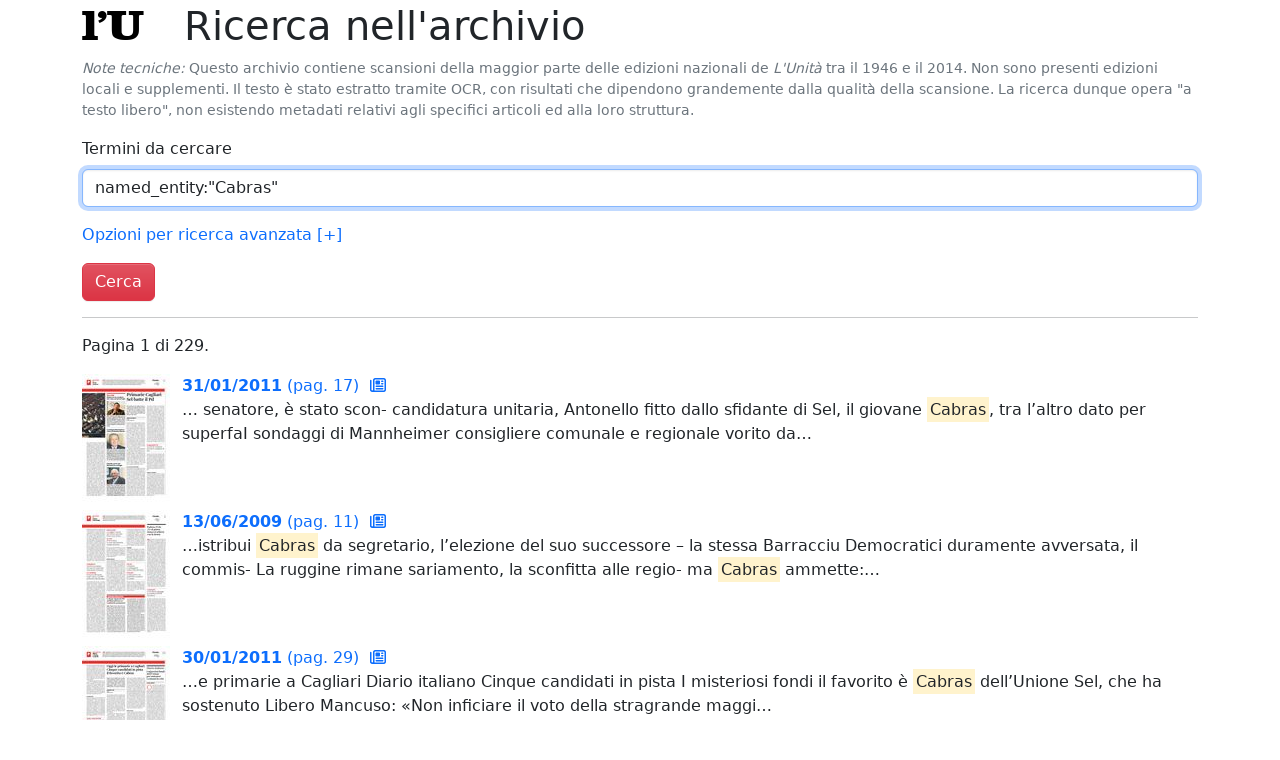

--- FILE ---
content_type: text/html; charset=utf-8
request_url: https://archivio.unita.news/search?q=named_entity:%22Cabras%22
body_size: 2957
content:
<!DOCTYPE html>
<html>
  <head>
    <title>Archivio Storico de L'Unità</title>
    <meta name="viewport" content="width=device-width, initial-scale=1, shrink-to-fit=no">
    <link rel="stylesheet" href="/static/unita.min.css?v=733f5d8bb24e10dc726fe2842fdc4e586af74ab6">
    <link rel="icon" href="/static/favicon.ico">
  </head>
  <body>
    <div class="container" id="main">


<h1>
  
      <a href="/" class="logo">
        l<span class="red">'</span>U
      </a>

  Ricerca nell'archivio
</h1>

<p class="text-secondary small">
  <i>Note tecniche:</i> Questo archivio contiene scansioni della
  maggior parte delle edizioni nazionali de <i>L'Unità</i> tra il 1946
  e il 2014. Non sono presenti edizioni locali e supplementi. Il testo
  è stato estratto tramite OCR, con risultati che dipendono
  grandemente dalla qualità della scansione. La ricerca dunque opera
  "a testo libero", non esistendo metadati relativi agli specifici
  articoli ed alla loro struttura.
</p>

<form action="/search" method="get">

  <div class="mb-3">
    <label for="searchQ" class="form-label">
      Termini da cercare
    </label>
    <input type="text" class="form-control trigger-focus" id="searchQ" name="q"
           value="named_entity:&#34;Cabras&#34;">
  </div>

  <p>
    <a href="#advancedSearchOpts" data-bs-toggle="collapse"
       aria-expanded="false"
       aria-controls="advancedSearchOpts">
      Opzioni per ricerca avanzata
      <span id="asoToggle">
        [+]
      </span>
    </a>
  </p>

  <div id="advancedSearchOpts"
       class="collapse mb-3"
       data-toggle-ctl="asoToggle">
    <div class="row">
      <div class="col">
        <label for="startDate" class="form-label">
          Data iniziale
        </label>
        <input type="text" id="startDate" name="start_date"
               class="form-control trigger-datepicker" autocomplete="off"
               value="">
      </div>
      <div class="col">
        <label for="startDate" class="form-label">
          Data finale
        </label>
        <input type="text" id="endDate" name="end_date"
               class="form-control trigger-datepicker" autocomplete="off"
               value="">
      </div>
    </div>
  </div>

  <button type="submit" class="btn btn-danger">
    Cerca
  </button>
</form>




<hr>



<p>
  Pagina 1 di 229.
</p>


<div class="row gy-4 search-result">
  
  <div class="img">
    <a href="/assets/main/2011/01/31/page_017.pdf">
      <img src="/assets/derived/2011/01/31/page_017_thumbnail_128.jpg">
    </a>
  </div>
  <div class="col">
    <a href="/assets/main/2011/01/31/page_017.pdf">
      <b>31/01/2011</b> (pag. 17)
      <a href="/browse/2011/01/31" title="Sfoglia l'edizione completa">
        <i class="far fa-newspaper result-icon"></i>
      </a>
    </a><br>
    
    <p>… senatore, è stato scon- candidatura unitaria, Antonello
fitto dallo sfidante di Sel, il giovane <mark>Cabras</mark>, tra l’altro dato per superfaI sondaggi di Mannheimer consigliere comunale e regionale vorito da…</p>
    
  </div>
</div>

<div class="row gy-4 search-result">
  
  <div class="img">
    <a href="/assets/main/2009/06/13/page_011.pdf">
      <img src="/assets/derived/2009/06/13/page_011_thumbnail_128.jpg">
    </a>
  </div>
  <div class="col">
    <a href="/assets/main/2009/06/13/page_011.pdf">
      <b>13/06/2009</b> (pag. 11)
      <a href="/browse/2009/06/13" title="Sfoglia l'edizione completa">
        <i class="far fa-newspaper result-icon"></i>
      </a>
    </a><br>
    
    <p>…istribui
<mark>Cabras</mark> da segretario, l’elezione del
suo successore – la stessa Barracciu Democratici
duramente avversata, il commis- La ruggine rimane
sariamento, la sconfitta alle regio- ma <mark>Cabras</mark> ammette:…</p>
    
  </div>
</div>

<div class="row gy-4 search-result">
  
  <div class="img">
    <a href="/assets/main/2011/01/30/page_029.pdf">
      <img src="/assets/derived/2011/01/30/page_029_thumbnail_128.jpg">
    </a>
  </div>
  <div class="col">
    <a href="/assets/main/2011/01/30/page_029.pdf">
      <b>30/01/2011</b> (pag. 29)
      <a href="/browse/2011/01/30" title="Sfoglia l'edizione completa">
        <i class="far fa-newspaper result-icon"></i>
      </a>
    </a><br>
    
    <p>…e primarie a Cagliari
Diario italiano
Cinque candidati in pista I misteriosi fondi
il favorito è <mark>Cabras</mark>
dell’Unione

Sel, che ha sostenuto Libero Mancuso: «Non inficiare il voto della stragrande maggi…</p>
    
  </div>
</div>

<div class="row gy-4 search-result">
  
  <div class="img">
    <a href="/assets/main/1997/12/29/page_013.pdf">
      <img src="/assets/derived/1997/12/29/page_013_thumbnail_128.jpg">
    </a>
  </div>
  <div class="col">
    <a href="/assets/main/1997/12/29/page_013.pdf">
      <b>29/12/1997</b> (pag. 13)
      <a href="/browse/1997/12/29" title="Sfoglia l'edizione completa">
        <i class="far fa-newspaper result-icon"></i>
      </a>
    </a><br>
    
    <p>…o da un carnefice che l’ha
sequestrato per puro gioco. Una favola nera interpretata da Francesco <mark>Cabras</mark> e Alberto Molinari. Applausi per tutti.

di Nisida

sassini nati, volle dimostrare NAPOLI. Milva…</p>
    
  </div>
</div>

<div class="row gy-4 search-result">
  
  <div class="img">
    <a href="/assets/main/1967/07/14/page_005.pdf">
      <img src="/assets/derived/1967/07/14/page_005_thumbnail_128.jpg">
    </a>
  </div>
  <div class="col">
    <a href="/assets/main/1967/07/14/page_005.pdf">
      <b>14/07/1967</b> (pag. 5)
      <a href="/browse/1967/07/14" title="Sfoglia l'edizione completa">
        <i class="far fa-newspaper result-icon"></i>
      </a>
    </a><br>
    
    <p>…AGLIAW. luglio.
La fabbrica di fuoclii d&#39;artifi//
gruppo
del
PCI
al
Constnormalita
»,
a
<mark>Cabras</mark>
e
dinDopo <mark>Cabras</mark>, ccco Gallelli.
cio era una delle piu note di queglio Regionale ha infine deciE&#39; un paes…</p>
    
  </div>
</div>

<div class="row gy-4 search-result">
  
  <div class="img">
    <a href="/assets/main/2003/05/24/page_006.pdf">
      <img src="/assets/derived/2003/05/24/page_006_thumbnail_128.jpg">
    </a>
  </div>
  <div class="col">
    <a href="/assets/main/2003/05/24/page_006.pdf">
      <b>24/05/2003</b> (pag. 6)
      <a href="/browse/2003/05/24" title="Sfoglia l'edizione completa">
        <i class="far fa-newspaper result-icon"></i>
      </a>
    </a><br>
    
    <p>…ici” del paese.
destra che ha subito una grossa
La determinazione con cui il
sconfitta”, avverte <mark>Cabras</mark>. “Si
centro destra lo nega sembra
prenda il caso di Messina. Lì la
confermare che i sondaggi nei…</p>
    
  </div>
</div>

<div class="row gy-4 search-result">
  
  <div class="img">
    <a href="/assets/main/1979/04/22/page_035.pdf">
      <img src="/assets/derived/1979/04/22/page_035_thumbnail_128.jpg">
    </a>
  </div>
  <div class="col">
    <a href="/assets/main/1979/04/22/page_035.pdf">
      <b>22/04/1979</b> (pag. 35)
      <a href="/browse/1979/04/22" title="Sfoglia l'edizione completa">
        <i class="far fa-newspaper result-icon"></i>
      </a>
    </a><br>
    
    <p>…, ginecologico e uno per combattere Tendemi a di gozzo - La consulenza sanitaria

I pescatori di <mark>Cabras</mark> hanno sostenuto una dura lotta
di lunghi anni per l&#39;abolltlone dei retaggi feudali e per la
conq…</p>
    
  </div>
</div>

<div class="row gy-4 search-result">
  
  <div class="img">
    <a href="/assets/main/1990/09/06/page_002.pdf">
      <img src="/assets/derived/1990/09/06/page_002_thumbnail_128.jpg">
    </a>
  </div>
  <div class="col">
    <a href="/assets/main/1990/09/06/page_002.pdf">
      <b>06/09/1990</b> (pag. 2)
      <a href="/browse/1990/09/06" title="Sfoglia l'edizione completa">
        <i class="far fa-newspaper result-icon"></i>
      </a>
    </a><br>
    
    <p>…rie non danno
alcun aiuto alla verità: al contrario, giovano soltanto alle
strumentalizzazioni.

<mark>Cabras</mark>, il punto è uno:
dove vuole collocarsi
la sinistra democristiana?
EMANUELE MACALUSO

M

i dispia…</p>
    
  </div>
</div>

<div class="row gy-4 search-result">
  
  <div class="img">
    <a href="/assets/main/2000/06/24/page_020.pdf">
      <img src="/assets/derived/2000/06/24/page_020_thumbnail_128.jpg">
    </a>
  </div>
  <div class="col">
    <a href="/assets/main/2000/06/24/page_020.pdf">
      <b>24/06/2000</b> (pag. 20)
      <a href="/browse/2000/06/24" title="Sfoglia l'edizione completa">
        <i class="far fa-newspaper result-icon"></i>
      </a>
    </a><br>
    
    <p>…oloincasanostra,maancheall’esteroesarebbe
momentohabuongioco».

Sardegna, nasce
la nuova Quercia
<mark>Cabras</mark>, ex Psi, sarà segretario regionale
di aggregare consenso dentro e fuori
il partito perché oggi s…</p>
    
  </div>
</div>

<div class="row gy-4 search-result">
  
  <div class="img">
    <a href="/assets/main/2006/12/02/page_005.pdf">
      <img src="/assets/derived/2006/12/02/page_005_thumbnail_128.jpg">
    </a>
  </div>
  <div class="col">
    <a href="/assets/main/2006/12/02/page_005.pdf">
      <b>02/12/2006</b> (pag. 5)
      <a href="/browse/2006/12/02" title="Sfoglia l'edizione completa">
        <i class="far fa-newspaper result-icon"></i>
      </a>
    </a><br>
    
    <p>…MEZIA (RM)
ORE 16
SEZIONE DS CENTRO
VINCENZO VITA
CIVITAVECCHIA (RM)
ORE 16
SEZIONE DS
ANTONELLO <mark>CABRAS</mark>
CAGLIARI
ORE 10
HOTEL PANORAMA
LUCIANO VECCHI
VASTO (CH)
ORE 17
CINEMA RUZZI

3 DICEMBRE
GIORGIO…</p>
    
  </div>
</div>


<nav aria-label="Navigazione">
  <ul class="pagination">
    
    <li class="page-item"><a class="page-link" href="#">1</a></li>
    
    <li class="page-item">
      <a class="page-link" href="/search?end_date=&amp;p=1&amp;q=named_entity%3A%22Cabras%22&amp;start_date=" aria-label="Pagina successiva">
        <span aria-hidden="true">&raquo;</span>
      </a>
    </li>
    
  </ul>
</nav>






    </div>
  <script type="text/javascript" src="/static/unita.min.js?v=733f5d8bb24e10dc726fe2842fdc4e586af74ab6"></script>
  </body>
</html>



--- FILE ---
content_type: text/css; charset=utf-8
request_url: https://archivio.unita.news/static/unita.min.css?v=733f5d8bb24e10dc726fe2842fdc4e586af74ab6
body_size: 4965
content:
@charset "UTF-8";
/*!
 * Bootstrap  v5.3.3 (https://getbootstrap.com/)
 * Copyright 2011-2024 The Bootstrap Authors
 * Licensed under MIT (https://github.com/twbs/bootstrap/blob/main/LICENSE)
 */
:root {
  --bs-blue: #0d6efd;
  --bs-indigo: #6610f2;
  --bs-purple: #6f42c1;
  --bs-pink: #d63384;
  --bs-red: #dc3545;
  --bs-orange: #fd7e14;
  --bs-yellow: #ffc107;
  --bs-green: #198754;
  --bs-teal: #20c997;
  --bs-cyan: #0dcaf0;
  --bs-black: #000;
  --bs-white: #fff;
  --bs-gray: #6c757d;
  --bs-gray-dark: #343a40;
  --bs-gray-100: #f8f9fa;
  --bs-gray-200: #e9ecef;
  --bs-gray-300: #dee2e6;
  --bs-gray-400: #ced4da;
  --bs-gray-500: #adb5bd;
  --bs-gray-600: #6c757d;
  --bs-gray-700: #495057;
  --bs-gray-800: #343a40;
  --bs-gray-900: #212529;
  --bs-primary: #0d6efd;
  --bs-secondary: #6c757d;
  --bs-success: #198754;
  --bs-info: #0dcaf0;
  --bs-warning: #ffc107;
  --bs-danger: #dc3545;
  --bs-light: #f8f9fa;
  --bs-dark: #212529;
  --bs-primary-rgb: 13, 110, 253;
  --bs-secondary-rgb: 108, 117, 125;
  --bs-success-rgb: 25, 135, 84;
  --bs-info-rgb: 13, 202, 240;
  --bs-warning-rgb: 255, 193, 7;
  --bs-danger-rgb: 220, 53, 69;
  --bs-light-rgb: 248, 249, 250;
  --bs-dark-rgb: 33, 37, 41;
  --bs-primary-text-emphasis: rgb(5.2, 44, 101.2);
  --bs-secondary-text-emphasis: rgb(43.2, 46.8, 50);
  --bs-success-text-emphasis: rgb(10, 54, 33.6);
  --bs-info-text-emphasis: rgb(5.2, 80.8, 96);
  --bs-warning-text-emphasis: rgb(102, 77.2, 2.8);
  --bs-danger-text-emphasis: rgb(88, 21.2, 27.6);
  --bs-light-text-emphasis: #495057;
  --bs-dark-text-emphasis: #495057;
  --bs-primary-bg-subtle: rgb(206.6, 226, 254.6);
  --bs-secondary-bg-subtle: rgb(225.6, 227.4, 229);
  --bs-success-bg-subtle: rgb(209, 231, 220.8);
  --bs-info-bg-subtle: rgb(206.6, 244.4, 252);
  --bs-warning-bg-subtle: rgb(255, 242.6, 205.4);
  --bs-danger-bg-subtle: rgb(248, 214.6, 217.8);
  --bs-light-bg-subtle: rgb(251.5, 252, 252.5);
  --bs-dark-bg-subtle: #ced4da;
  --bs-primary-border-subtle: rgb(158.2, 197, 254.2);
  --bs-secondary-border-subtle: rgb(196.2, 199.8, 203);
  --bs-success-border-subtle: rgb(163, 207, 186.6);
  --bs-info-border-subtle: rgb(158.2, 233.8, 249);
  --bs-warning-border-subtle: rgb(255, 230.2, 155.8);
  --bs-danger-border-subtle: rgb(241, 174.2, 180.6);
  --bs-light-border-subtle: #e9ecef;
  --bs-dark-border-subtle: #adb5bd;
  --bs-white-rgb: 255, 255, 255;
  --bs-black-rgb: 0, 0, 0;
  --bs-font-sans-serif: system-ui, -apple-system, "Segoe UI", Roboto, "Helvetica Neue", "Noto Sans", "Liberation Sans", Arial, sans-serif, "Apple Color Emoji", "Segoe UI Emoji", "Segoe UI Symbol", "Noto Color Emoji";
  --bs-font-monospace: SFMono-Regular, Menlo, Monaco, Consolas, "Liberation Mono", "Courier New", monospace;
  --bs-gradient: linear-gradient(180deg, rgba(255, 255, 255, 0.15), rgba(255, 255, 255, 0));
  --bs-body-font-family: var(--bs-font-sans-serif);
  --bs-body-font-size: 1rem;
  --bs-body-font-weight: 400;
  --bs-body-line-height: 1.5;
  --bs-body-color: #212529;
  --bs-body-color-rgb: 33, 37, 41;
  --bs-body-bg: #fff;
  --bs-body-bg-rgb: 255, 255, 255;
  --bs-emphasis-color: #000;
  --bs-emphasis-color-rgb: 0, 0, 0;
  --bs-secondary-color: rgba(33, 37, 41, 0.75);
  --bs-secondary-color-rgb: 33, 37, 41;
  --bs-secondary-bg: #e9ecef;
  --bs-secondary-bg-rgb: 233, 236, 239;
  --bs-tertiary-color: rgba(33, 37, 41, 0.5);
  --bs-tertiary-color-rgb: 33, 37, 41;
  --bs-tertiary-bg: #f8f9fa;
  --bs-tertiary-bg-rgb: 248, 249, 250;
  --bs-heading-color: inherit;
  --bs-link-color: #0d6efd;
  --bs-link-color-rgb: 13, 110, 253;
  --bs-link-decoration: underline;
  --bs-link-hover-color: rgb(10.4, 88, 202.4);
  --bs-link-hover-color-rgb: 10, 88, 202;
  --bs-code-color: #d63384;
  --bs-highlight-color: #212529;
  --bs-highlight-bg: rgb(255, 242.6, 205.4);
  --bs-border-width: 1px;
  --bs-border-style: solid;
  --bs-border-color: #dee2e6;
  --bs-border-color-translucent: rgba(0, 0, 0, 0.175);
  --bs-border-radius: 0.375rem;
  --bs-border-radius-sm: 0.25rem;
  --bs-border-radius-lg: 0.5rem;
  --bs-border-radius-xl: 1rem;
  --bs-border-radius-xxl: 2rem;
  --bs-border-radius-2xl: var(--bs-border-radius-xxl);
  --bs-border-radius-pill: 50rem;
  --bs-box-shadow: 0 0.5rem 1rem rgba(0, 0, 0, 0.15);
  --bs-box-shadow-sm: 0 0.125rem 0.25rem rgba(0, 0, 0, 0.075);
  --bs-box-shadow-lg: 0 1rem 3rem rgba(0, 0, 0, 0.175);
  --bs-box-shadow-inset: inset 0 1px 2px rgba(0, 0, 0, 0.075);
  --bs-focus-ring-width: 0.25rem;
  --bs-focus-ring-opacity: 0.25;
  --bs-focus-ring-color: rgba(13, 110, 253, 0.25);
  --bs-form-valid-color: #198754;
  --bs-form-valid-border-color: #198754;
  --bs-form-invalid-color: #dc3545;
  --bs-form-invalid-border-color: #dc3545;
}

*,
*::before,
*::after {
  box-sizing: border-box;
}

@media (prefers-reduced-motion: no-preference) {
  :root {
    scroll-behavior: smooth;
  }
}

body {
  margin: 0;
  font-family: var(--bs-body-font-family);
  font-size: var(--bs-body-font-size);
  font-weight: var(--bs-body-font-weight);
  line-height: var(--bs-body-line-height);
  color: var(--bs-body-color);
  text-align: var(--bs-body-text-align);
  background-color: var(--bs-body-bg);
  -webkit-text-size-adjust: 100%;
  -webkit-tap-highlight-color: rgba(0, 0, 0, 0);
}

hr {
  margin: 1rem 0;
  color: inherit;
  border: 0;
  border-top: var(--bs-border-width) solid;
  opacity: 0.25;
}

h6, .h6, h4, .h4, h2, .h2, h1, .h1 {
  margin-top: 0;
  margin-bottom: 0.5rem;
  font-weight: 500;
  line-height: 1.2;
  color: var(--bs-heading-color);
}

h1, .h1 {
  font-size: calc(1.375rem + 1.5vw);
}
@media (min-width: 1200px) {
  h1, .h1 {
    font-size: 2.5rem;
  }
}

h2, .h2 {
  font-size: calc(1.325rem + 0.9vw);
}
@media (min-width: 1200px) {
  h2, .h2 {
    font-size: 2rem;
  }
}

h4, .h4 {
  font-size: calc(1.275rem + 0.3vw);
}
@media (min-width: 1200px) {
  h4, .h4 {
    font-size: 1.5rem;
  }
}

h6, .h6 {
  font-size: 1rem;
}

p {
  margin-top: 0;
  margin-bottom: 1rem;
}


ul {
  padding-left: 2rem;
}


ul {
  margin-top: 0;
  margin-bottom: 1rem;
}


ul ul {
  margin-bottom: 0;
}

dt {
  font-weight: 700;
}

dd {
  margin-bottom: 0.5rem;
  margin-left: 0;
}

b {
  font-weight: bolder;
}

small, .small {
  font-size: 0.875em;
}

mark, .mark {
  padding: 0.1875em;
  color: var(--bs-highlight-color);
  background-color: var(--bs-highlight-bg);
}

a {
  color: rgba(var(--bs-link-color-rgb), var(--bs-link-opacity, 1));
  text-decoration: underline;
}
a:hover {
  --bs-link-color-rgb: var(--bs-link-hover-color-rgb);
}

a:not([href]):not([class]), a:not([href]):not([class]):hover {
  color: inherit;
  text-decoration: none;
}

img,
svg {
  vertical-align: middle;
}

label {
  display: inline-block;
}

button {
  border-radius: 0;
}

button:focus:not(:focus-visible) {
  outline: 0;
}

input,
button,
select,
textarea {
  margin: 0;
  font-family: inherit;
  font-size: inherit;
  line-height: inherit;
}

button,
select {
  text-transform: none;
}

[role=button] {
  cursor: pointer;
}

select {
  word-wrap: normal;
}
select:disabled {
  opacity: 1;
}

button,
[type=button],
[type=reset],
[type=submit] {
  -webkit-appearance: button;
}
button:not(:disabled),
[type=button]:not(:disabled),
[type=reset]:not(:disabled),
[type=submit]:not(:disabled) {
  cursor: pointer;
}

::-moz-focus-inner {
  padding: 0;
  border-style: none;
}

textarea {
  resize: vertical;
}

::-webkit-datetime-edit-fields-wrapper,
::-webkit-datetime-edit-text,
::-webkit-datetime-edit-minute,
::-webkit-datetime-edit-hour-field,
::-webkit-datetime-edit-day-field,
::-webkit-datetime-edit-month-field,
::-webkit-datetime-edit-year-field {
  padding: 0;
}

::-webkit-inner-spin-button {
  height: auto;
}

[type=search] {
  -webkit-appearance: textfield;
  outline-offset: -2px;
}

/* rtl:raw:
[type="tel"],
[type="url"],
[type="email"],
[type="number"] {
  direction: ltr;
}
*/
::-webkit-search-decoration {
  -webkit-appearance: none;
}

::-webkit-color-swatch-wrapper {
  padding: 0;
}

::file-selector-button {
  font: inherit;
  -webkit-appearance: button;
}

summary {
  display: list-item;
  cursor: pointer;
}

[hidden] {
  display: none !important;
}

.lead {
  font-size: 1.25rem;
  font-weight: 300;
}

.container {
  --bs-gutter-x: 1.5rem;
  --bs-gutter-y: 0;
  width: 100%;
  padding-right: calc(var(--bs-gutter-x) * 0.5);
  padding-left: calc(var(--bs-gutter-x) * 0.5);
  margin-right: auto;
  margin-left: auto;
}

@media (min-width: 576px) {
   .container {
    max-width: 540px;
  }
}
@media (min-width: 768px) {
   .container {
    max-width: 720px;
  }
}
@media (min-width: 992px) {
   .container {
    max-width: 960px;
  }
}
@media (min-width: 1200px) {
   .container {
    max-width: 1140px;
  }
}
@media (min-width: 1400px) {
   .container {
    max-width: 1320px;
  }
}
:root {
  --bs-breakpoint-xs: 0;
  --bs-breakpoint-sm: 576px;
  --bs-breakpoint-md: 768px;
  --bs-breakpoint-lg: 992px;
  --bs-breakpoint-xl: 1200px;
  --bs-breakpoint-xxl: 1400px;
}

.row {
  --bs-gutter-x: 1.5rem;
  --bs-gutter-y: 0;
  display: flex;
  flex-wrap: wrap;
  margin-top: calc(-1 * var(--bs-gutter-y));
  margin-right: calc(-0.5 * var(--bs-gutter-x));
  margin-left: calc(-0.5 * var(--bs-gutter-x));
}
.row > * {
  flex-shrink: 0;
  width: 100%;
  max-width: 100%;
  padding-right: calc(var(--bs-gutter-x) * 0.5);
  padding-left: calc(var(--bs-gutter-x) * 0.5);
  margin-top: var(--bs-gutter-y);
}

.col {
  flex: 1 0 0%;
}

.row-cols-auto > * {
  flex: 0 0 auto;
  width: auto;
}

.col-2 {
  flex: 0 0 auto;
  width: 16.66666667%;
}

.col-10 {
  flex: 0 0 auto;
  width: 83.33333333%;
}

.g-3 {
  --bs-gutter-x: 1rem;
}

.g-3 {
  --bs-gutter-y: 1rem;
}


.gy-4 {
  --bs-gutter-y: 1.5rem;
}
@media (min-width: 992px) {
  .row-cols-lg-auto > * {
    flex: 0 0 auto;
    width: auto;
  }
}
.form-label {
  margin-bottom: 0.5rem;
}

.form-control {
  display: block;
  width: 100%;
  padding: 0.375rem 0.75rem;
  font-size: 1rem;
  font-weight: 400;
  line-height: 1.5;
  color: var(--bs-body-color);
  appearance: none;
  background-color: var(--bs-body-bg);
  background-clip: padding-box;
  border: var(--bs-border-width) solid var(--bs-border-color);
  border-radius: var(--bs-border-radius);
  box-shadow: var(--bs-box-shadow-inset);
  transition: border-color 0.15s ease-in-out, box-shadow 0.15s ease-in-out;
}
@media (prefers-reduced-motion: reduce) {
  .form-control {
    transition: none;
  }
}
.form-control:focus {
  color: var(--bs-body-color);
  background-color: var(--bs-body-bg);
  border-color: rgb(134, 182.5, 254);
  outline: 0;
  box-shadow: var(--bs-box-shadow-inset), 0 0 0 0.25rem rgba(13, 110, 253, 0.25);
}
.form-control::-webkit-date-and-time-value {
  min-width: 85px;
  height: 1.5em;
  margin: 0;
}
.form-control::-webkit-datetime-edit {
  display: block;
  padding: 0;
}
.form-control::placeholder {
  color: var(--bs-secondary-color);
  opacity: 1;
}
.form-control:disabled {
  background-color: var(--bs-secondary-bg);
  opacity: 1;
}
.form-control::file-selector-button {
  padding: 0.375rem 0.75rem;
  margin: -0.375rem -0.75rem;
  margin-inline-end: 0.75rem;
  color: var(--bs-body-color);
  background-color: var(--bs-tertiary-bg);
  background-image: var(--bs-gradient);
  pointer-events: none;
  border-color: inherit;
  border-style: solid;
  border-width: 0;
  border-inline-end-width: var(--bs-border-width);
  border-radius: 0;
  transition: color 0.15s ease-in-out, background-color 0.15s ease-in-out, border-color 0.15s ease-in-out, box-shadow 0.15s ease-in-out;
}
@media (prefers-reduced-motion: reduce) {
  .form-control::file-selector-button {
    transition: none;
  }
}
.form-control:hover:not(:disabled):not([readonly])::file-selector-button {
  background-color: var(--bs-secondary-bg);
}

textarea.form-control {
  min-height: calc(1.5em + 0.75rem + calc(var(--bs-border-width) * 2));
}

.btn {
  --bs-btn-padding-x: 0.75rem;
  --bs-btn-padding-y: 0.375rem;
  --bs-btn-font-family: ;
  --bs-btn-font-size: 1rem;
  --bs-btn-font-weight: 400;
  --bs-btn-line-height: 1.5;
  --bs-btn-color: var(--bs-body-color);
  --bs-btn-bg: transparent;
  --bs-btn-border-width: var(--bs-border-width);
  --bs-btn-border-color: transparent;
  --bs-btn-border-radius: var(--bs-border-radius);
  --bs-btn-hover-border-color: transparent;
  --bs-btn-box-shadow: inset 0 1px 0 rgba(255, 255, 255, 0.15), 0 1px 1px rgba(0, 0, 0, 0.075);
  --bs-btn-disabled-opacity: 0.65;
  --bs-btn-focus-box-shadow: 0 0 0 0.25rem rgba(var(--bs-btn-focus-shadow-rgb), .5);
  display: inline-block;
  padding: var(--bs-btn-padding-y) var(--bs-btn-padding-x);
  font-family: var(--bs-btn-font-family);
  font-size: var(--bs-btn-font-size);
  font-weight: var(--bs-btn-font-weight);
  line-height: var(--bs-btn-line-height);
  color: var(--bs-btn-color);
  text-align: center;
  text-decoration: none;
  vertical-align: middle;
  cursor: pointer;
  user-select: none;
  border: var(--bs-btn-border-width) solid var(--bs-btn-border-color);
  border-radius: var(--bs-btn-border-radius);
  background-color: var(--bs-btn-bg);
  background-image: var(--bs-gradient);
  box-shadow: var(--bs-btn-box-shadow);
  transition: color 0.15s ease-in-out, background-color 0.15s ease-in-out, border-color 0.15s ease-in-out, box-shadow 0.15s ease-in-out;
}
@media (prefers-reduced-motion: reduce) {
  .btn {
    transition: none;
  }
}
.btn:hover {
  color: var(--bs-btn-hover-color);
  background-color: var(--bs-btn-hover-bg);
  border-color: var(--bs-btn-hover-border-color);
}
.btn:focus-visible {
  color: var(--bs-btn-hover-color);
  background-color: var(--bs-btn-hover-bg);
  background-image: var(--bs-gradient);
  border-color: var(--bs-btn-hover-border-color);
  outline: 0;
  box-shadow: var(--bs-btn-box-shadow), var(--bs-btn-focus-box-shadow);
}
 :not(.btn-check) + .btn:active, .btn:first-child:active, .btn.active, .btn.show {
  color: var(--bs-btn-active-color);
  background-color: var(--bs-btn-active-bg);
  background-image: none;
  border-color: var(--bs-btn-active-border-color);
  box-shadow: var(--bs-btn-active-shadow);
}
 :not(.btn-check) + .btn:active:focus-visible, .btn:first-child:active:focus-visible, .btn.active:focus-visible, .btn.show:focus-visible {
  box-shadow: var(--bs-btn-active-shadow), var(--bs-btn-focus-box-shadow);
}
.btn:disabled, .btn.disabled {
  color: var(--bs-btn-disabled-color);
  pointer-events: none;
  background-color: var(--bs-btn-disabled-bg);
  background-image: none;
  border-color: var(--bs-btn-disabled-border-color);
  opacity: var(--bs-btn-disabled-opacity);
  box-shadow: none;
}

.btn-danger {
  --bs-btn-color: #fff;
  --bs-btn-bg: #dc3545;
  --bs-btn-border-color: #dc3545;
  --bs-btn-hover-color: #fff;
  --bs-btn-hover-bg: rgb(187, 45.05, 58.65);
  --bs-btn-hover-border-color: rgb(176, 42.4, 55.2);
  --bs-btn-focus-shadow-rgb: 225, 83, 97;
  --bs-btn-active-color: #fff;
  --bs-btn-active-bg: rgb(176, 42.4, 55.2);
  --bs-btn-active-border-color: rgb(165, 39.75, 51.75);
  --bs-btn-active-shadow: inset 0 3px 5px rgba(0, 0, 0, 0.125);
  --bs-btn-disabled-color: #fff;
  --bs-btn-disabled-bg: #dc3545;
  --bs-btn-disabled-border-color: #dc3545;
}

.fade {
  transition: opacity 0.15s linear;
}
@media (prefers-reduced-motion: reduce) {
  .fade {
    transition: none;
  }
}
.fade:not(.show) {
  opacity: 0;
}

.collapse:not(.show) {
  display: none;
}

.collapsing {
  height: 0;
  overflow: hidden;
  transition: height 0.35s ease;
}
@media (prefers-reduced-motion: reduce) {
  .collapsing {
    transition: none;
  }
}
.collapsing.collapse-horizontal {
  width: 0;
  height: auto;
  transition: width 0.35s ease;
}
@media (prefers-reduced-motion: reduce) {
  .collapsing.collapse-horizontal {
    transition: none;
  }
}


.dropdown {
  position: relative;
}

.nav {
  --bs-nav-link-padding-x: 1rem;
  --bs-nav-link-padding-y: 0.5rem;
  --bs-nav-link-font-weight: ;
  --bs-nav-link-color: var(--bs-link-color);
  --bs-nav-link-hover-color: var(--bs-link-hover-color);
  --bs-nav-link-disabled-color: var(--bs-secondary-color);
  display: flex;
  flex-wrap: wrap;
  padding-left: 0;
  margin-bottom: 0;
  list-style: none;
}

.pagination {
  --bs-pagination-padding-x: 0.75rem;
  --bs-pagination-padding-y: 0.375rem;
  --bs-pagination-font-size: 1rem;
  --bs-pagination-color: var(--bs-link-color);
  --bs-pagination-bg: var(--bs-body-bg);
  --bs-pagination-border-width: var(--bs-border-width);
  --bs-pagination-border-color: var(--bs-border-color);
  --bs-pagination-border-radius: var(--bs-border-radius);
  --bs-pagination-hover-color: var(--bs-link-hover-color);
  --bs-pagination-hover-bg: var(--bs-tertiary-bg);
  --bs-pagination-hover-border-color: var(--bs-border-color);
  --bs-pagination-focus-color: var(--bs-link-hover-color);
  --bs-pagination-focus-bg: var(--bs-secondary-bg);
  --bs-pagination-focus-box-shadow: 0 0 0 0.25rem rgba(13, 110, 253, 0.25);
  --bs-pagination-active-color: #fff;
  --bs-pagination-active-bg: #0d6efd;
  --bs-pagination-active-border-color: #0d6efd;
  --bs-pagination-disabled-color: var(--bs-secondary-color);
  --bs-pagination-disabled-bg: var(--bs-secondary-bg);
  --bs-pagination-disabled-border-color: var(--bs-border-color);
  display: flex;
  padding-left: 0;
  list-style: none;
}

.page-link {
  position: relative;
  display: block;
  padding: var(--bs-pagination-padding-y) var(--bs-pagination-padding-x);
  font-size: var(--bs-pagination-font-size);
  color: var(--bs-pagination-color);
  text-decoration: none;
  background-color: var(--bs-pagination-bg);
  border: var(--bs-pagination-border-width) solid var(--bs-pagination-border-color);
  transition: color 0.15s ease-in-out, background-color 0.15s ease-in-out, border-color 0.15s ease-in-out, box-shadow 0.15s ease-in-out;
}
@media (prefers-reduced-motion: reduce) {
  .page-link {
    transition: none;
  }
}
.page-link:hover {
  z-index: 2;
  color: var(--bs-pagination-hover-color);
  background-color: var(--bs-pagination-hover-bg);
  border-color: var(--bs-pagination-hover-border-color);
}
.page-link:focus {
  z-index: 3;
  color: var(--bs-pagination-focus-color);
  background-color: var(--bs-pagination-focus-bg);
  outline: 0;
  box-shadow: var(--bs-pagination-focus-box-shadow);
}
.page-link.active, .active > .page-link {
  z-index: 3;
  color: var(--bs-pagination-active-color);
  background-color: var(--bs-pagination-active-bg);
  background-image: var(--bs-gradient);
  border-color: var(--bs-pagination-active-border-color);
}
.page-link.disabled, .disabled > .page-link {
  color: var(--bs-pagination-disabled-color);
  pointer-events: none;
  background-color: var(--bs-pagination-disabled-bg);
  border-color: var(--bs-pagination-disabled-border-color);
}

.page-item:not(:first-child) .page-link {
  margin-left: calc(var(--bs-border-width) * -1);
}
.page-item:first-child .page-link {
  border-top-left-radius: var(--bs-pagination-border-radius);
  border-bottom-left-radius: var(--bs-pagination-border-radius);
}
.page-item:last-child .page-link {
  border-top-right-radius: var(--bs-pagination-border-radius);
  border-bottom-right-radius: var(--bs-pagination-border-radius);
}

@keyframes progress-bar-stripes {
  0% {
    background-position-x: 1rem;
  }
}

/* rtl:begin:ignore */

/* rtl:end:ignore */

/* rtl:begin:ignore */

/* rtl:end:ignore */

/* rtl:begin:ignore */

/* rtl:end:ignore */

/* rtl:begin:ignore */

/* rtl:end:ignore */

@keyframes spinner-border {
  to {
    transform: rotate(360deg) /* rtl:ignore */;
  }
}

@keyframes spinner-grow {
  0% {
    transform: scale(0);
  }
  50% {
    opacity: 1;
    transform: none;
  }
}

.placeholder {
  display: inline-block;
  min-height: 1em;
  vertical-align: middle;
  cursor: wait;
  background-color: currentcolor;
  opacity: 0.5;
}
.placeholder.btn::before {
  display: inline-block;
  content: "";
}

@keyframes placeholder-glow {
  50% {
    opacity: 0.2;
  }
}

@keyframes placeholder-wave {
  100% {
    mask-position: -200% 0%;
  }
}

.border {
  border: var(--bs-border-width) var(--bs-border-style) var(--bs-border-color) !important;
}

.align-items-center {
  align-items: center !important;
}

.mb-3 {
  margin-bottom: 1rem !important;
}

/* rtl:begin:remove */

/* rtl:end:remove */

.text-secondary {
  --bs-text-opacity: 1;
  color: rgba(var(--bs-secondary-rgb), var(--bs-text-opacity)) !important;
}

.text-muted {
  --bs-text-opacity: 1;
  color: var(--bs-secondary-color) !important;
}

.visible {
  visibility: visible !important;
}
.datepicker {
  width: min-content;
}
.datepicker:not(.active) {
  display: none;
}

.datepicker-picker {
  display: flex;
  flex-direction: column;
  border-radius: 0.375rem;
  background-color: #fff;
}

.datepicker-main {
  flex: auto;
  padding: 2px;
}

.datepicker-footer {
  box-shadow: inset 0 1px 1px rgba(0, 0, 0, 0.1);
  background-color: #f8f9fa;
}

.datepicker-title {
  box-shadow: inset 0 -1px 1px rgba(0, 0, 0, 0.1);
  background-color: #f8f9fa;
  padding: 0.375rem 0.75rem;
  text-align: center;
  font-weight: 700;
}

.datepicker-controls {
  display: flex;
}
.datepicker-header .datepicker-controls {
  padding: 2px 2px 0;
}
.datepicker-controls .btn {
  border-color: #f8f9fa;
  background-color: #fff;
}
.datepicker-controls .btn:hover {
  border-color: rgb(218.95, 224.1, 229.25);
  background-color: rgb(226.2125, 230.325, 234.4375);
  color: #000;
}
.datepicker-controls .btn:focus {
  border-color: rgb(218.95, 224.1, 229.25);
  box-shadow: 0 0 0 0.25rem rgba(210.8, 211.65, 212.5, 0.5);
  background-color: rgb(226.2125, 230.325, 234.4375);
  color: #000;
}
.datepicker-controls .btn:disabled {
  border-color: #f8f9fa;
  background-color: #f8f9fa;
  color: #000;
}
.datepicker-controls .btn:not(:disabled):active {
  border-color: rgb(211.6875, 217.875, 224.0625);
  background-color: rgb(218.95, 224.1, 229.25);
  color: #000;
}
.datepicker-controls .btn:not(:disabled):active:focus {
  box-shadow: 0 0 0 0.25rem rgba(210.8, 211.65, 212.5, 0.5);
}
.datepicker-header .datepicker-controls .btn {
  border-color: transparent;
  font-weight: bold;
}
.datepicker-footer .datepicker-controls .btn {
  flex: auto;
  margin: calc(0.375rem - 1px) 0.375rem;
  border-radius: 0.25rem;
  font-size: 0.875rem;
}
.datepicker-controls .view-switch {
  flex: auto;
}
.datepicker-controls .prev-button,
.datepicker-controls .next-button {
  padding-right: 0.375rem;
  padding-left: 0.375rem;
  flex: 0 0 14.2857142857%;
}
.datepicker-controls .prev-button.disabled,
.datepicker-controls .next-button.disabled {
  visibility: hidden;
}

.datepicker-view,
.datepicker-grid {
  display: flex;
}

.datepicker-view {
  align-items: stretch;
  width: 15.75rem;
}

.datepicker-grid {
  flex-wrap: wrap;
  flex: auto;
}

.datepicker .days {
  display: flex;
  flex-direction: column;
  flex: auto;
}
.datepicker .days-of-week {
  display: flex;
}
.datepicker .week-numbers {
  display: flex;
  flex-direction: column;
  flex: 0 0 9.6774193548%;
}
.datepicker .weeks {
  display: flex;
  flex-direction: column;
  align-items: stretch;
  flex: auto;
}
.datepicker span {
  display: flex;
  align-items: center;
  justify-content: center;
  border-radius: 0.375rem;
  cursor: default;
  -webkit-touch-callout: none;
  user-select: none;
}
.datepicker .dow {
  height: 1.5rem;
  font-size: 0.9375rem;
  font-weight: 700;
}
.datepicker .week {
  flex: auto;
  color: #dee2e6;
  font-size: 0.875rem;
}

.datepicker-cell, .datepicker .days .dow {
  flex-basis: 14.2857142857%;
}

.datepicker-cell {
  height: 2.25rem;
}
.datepicker-cell:not(.day) {
  flex-basis: 25%;
  height: 4.5rem;
}
.datepicker-cell:not(.disabled):hover {
  background-color: rgb(248.625, 248.625, 248.625);
  cursor: pointer;
}
.datepicker-cell.focused:not(.selected) {
  background-color: rgb(226.1684210526, 230.1, 234.0315789474);
}
.datepicker-cell.selected, .datepicker-cell.selected:hover {
  background-color: #0d6efd;
  color: #fff;
  font-weight: 600;
}
.datepicker-cell.disabled {
  color: rgba(33, 37, 41, 0.5);
}
.datepicker-cell.prev:not(.disabled), .datepicker-cell.next:not(.disabled) {
  color: #6c757d;
}
.datepicker-cell.prev.selected, .datepicker-cell.next.selected {
  color: rgb(229.5, 229.5, 229.5);
}
.datepicker-cell.highlighted:not(.selected):not(.range):not(.today) {
  border-radius: 0;
  background-color: #f8f9fa;
}
.datepicker-cell.highlighted:not(.selected):not(.range):not(.today):not(.disabled):hover {
  background-color: rgb(240.7375, 242.775, 244.8125);
}
.datepicker-cell.highlighted:not(.selected):not(.range):not(.today).focused {
  background-color: rgb(226.1684210526, 230.1, 234.0315789474);
}
.datepicker-cell.today:not(.selected) {
  background-color: #20c997;
}
.datepicker-cell.today:not(.selected):not(.disabled) {
  color: #fff;
}
.datepicker-cell.today.focused:not(.selected) {
  background-color: rgb(31.2, 195.975, 147.225);
}
.datepicker-cell.range-end:not(.selected), .datepicker-cell.range-start:not(.selected) {
  background-color: #6c757d;
  color: #fff;
}
.datepicker-cell.range-end.focused:not(.selected), .datepicker-cell.range-start.focused:not(.selected) {
  background-color: rgb(105.3, 114.075, 121.875);
}
.datepicker-cell.range-start:not(.range-end) {
  border-radius: 0.375rem 0 0 0.375rem;
}
.datepicker-cell.range-end:not(.range-start) {
  border-radius: 0 0.375rem 0.375rem 0;
}
.datepicker-cell.range {
  border-radius: 0;
  background-color: #e9ecef;
}
.datepicker-cell.range:not(.disabled):not(.focused):not(.today):hover {
  background-color: rgb(226.1684210526, 230.1, 234.0315789474);
}
.datepicker-cell.range.disabled {
  color: rgb(205.6736842105, 212.4, 219.1263157895);
}
.datepicker-cell.range.focused {
  background-color: rgb(219.3368421053, 224.2, 229.0631578947);
}

.datepicker-input.in-edit {
  border-color: rgb(114.7590163934, 170.9713114754, 253.8409836066);
}
.datepicker-input.in-edit:focus, .datepicker-input.in-edit:active {
  box-shadow: 0 0 0.25em 0.25em rgba(114.7590163934, 170.9713114754, 253.8409836066, 0.2);
}

@font-face {
  font-family: clarendonExtraBold;
  src: url(clarendon_extra_bold.ttf);
}
.splash {
  width: 50%;
  margin-left: 25%;
  margin-top: 10%;
}

.logo {
  font-family: clarendonExtraBold;
  letter-spacing: -1px;
  color: black;
  margin-right: 30px;
}

.error {
  font-weight: bold;
  color: red;
}

.search-result .img {
  width: 100px;
  margin-bottom: 0.5rem;
}

a {
  text-decoration: none;
}

a:hover {
  text-decoration: underline;
}

.result-icon {
  margin-left: 0.4em;
}


--- FILE ---
content_type: application/javascript
request_url: https://archivio.unita.news/static/unita.min.js?v=733f5d8bb24e10dc726fe2842fdc4e586af74ab6
body_size: 32125
content:
(()=>{var w4=Object.create;var z2=Object.defineProperty;var x4=Object.getOwnPropertyDescriptor;var v4=Object.getOwnPropertyNames;var k4=Object.getPrototypeOf,D4=Object.prototype.hasOwnProperty;var e1=(e,t)=>()=>(t||e((t={exports:{}}).exports,t),t.exports);var A4=(e,t,n,c)=>{if(t&&typeof t=="object"||typeof t=="function")for(let a of v4(t))!D4.call(e,a)&&a!==n&&z2(e,a,{get:()=>t[a],enumerable:!(c=x4(t,a))||c.enumerable});return e};var N4=(e,t,n)=>(n=e!=null?w4(k4(e)):{},A4(t||!e||!e.__esModule?z2(n,"default",{value:e,enumerable:!0}):n,e));var b2=e1((z0,b0)=>{(function(e,t){typeof z0=="object"&&typeof b0<"u"?b0.exports=t():typeof define=="function"&&define.amd?define(t):(e=typeof globalThis<"u"?globalThis:e||self,e.Data=t())})(z0,function(){"use strict";let e=new Map;return{set(n,c,a){e.has(n)||e.set(n,new Map);let i=e.get(n);if(!i.has(c)&&i.size!==0){console.error(`Bootstrap doesn't allow more than one instance per element. Bound instance: ${Array.from(i.keys())[0]}.`);return}i.set(c,a)},get(n,c){return e.has(n)&&e.get(n).get(c)||null},remove(n,c){if(!e.has(n))return;let a=e.get(n);a.delete(c),a.size===0&&e.delete(n)}}})});var L1=e1((X1,M2)=>{(function(e,t){typeof X1=="object"&&typeof M2<"u"?t(X1):typeof define=="function"&&define.amd?define(["exports"],t):(e=typeof globalThis<"u"?globalThis:e||self,t(e.Index={}))})(X1,function(e){"use strict";let c="transitionend",a=f=>(f&&window.CSS&&window.CSS.escape&&(f=f.replace(/#([^\s"#']+)/g,(y,z)=>`#${CSS.escape(z)}`)),f),i=f=>f==null?`${f}`:Object.prototype.toString.call(f).match(/\s([a-z]+)/i)[1].toLowerCase(),s=f=>{do f+=Math.floor(Math.random()*1e6);while(document.getElementById(f));return f},r=f=>{if(!f)return 0;let{transitionDuration:y,transitionDelay:z}=window.getComputedStyle(f),C=Number.parseFloat(y),v=Number.parseFloat(z);return!C&&!v?0:(y=y.split(",")[0],z=z.split(",")[0],(Number.parseFloat(y)+Number.parseFloat(z))*1e3)},l=f=>{f.dispatchEvent(new Event(c))},o=f=>!f||typeof f!="object"?!1:(typeof f.jquery<"u"&&(f=f[0]),typeof f.nodeType<"u"),d=f=>o(f)?f.jquery?f[0]:f:typeof f=="string"&&f.length>0?document.querySelector(a(f)):null,p=f=>{if(!o(f)||f.getClientRects().length===0)return!1;let y=getComputedStyle(f).getPropertyValue("visibility")==="visible",z=f.closest("details:not([open])");if(!z)return y;if(z!==f){let C=f.closest("summary");if(C&&C.parentNode!==z||C===null)return!1}return y},w=f=>!f||f.nodeType!==Node.ELEMENT_NODE||f.classList.contains("disabled")?!0:typeof f.disabled<"u"?f.disabled:f.hasAttribute("disabled")&&f.getAttribute("disabled")!=="false",L=f=>{if(!document.documentElement.attachShadow)return null;if(typeof f.getRootNode=="function"){let y=f.getRootNode();return y instanceof ShadowRoot?y:null}return f instanceof ShadowRoot?f:f.parentNode?L(f.parentNode):null},x=()=>{},M=f=>{f.offsetHeight},D=()=>window.jQuery&&!document.body.hasAttribute("data-bs-no-jquery")?window.jQuery:null,S=[],A=f=>{document.readyState==="loading"?(S.length||document.addEventListener("DOMContentLoaded",()=>{for(let y of S)y()}),S.push(f)):f()},N=()=>document.documentElement.dir==="rtl",h=f=>{A(()=>{let y=D();if(y){let z=f.NAME,C=y.fn[z];y.fn[z]=f.jQueryInterface,y.fn[z].Constructor=f,y.fn[z].noConflict=()=>(y.fn[z]=C,f.jQueryInterface)}})},m=(f,y=[],z=f)=>typeof f=="function"?f(...y):z,u=(f,y,z=!0)=>{if(!z){m(f);return}let v=r(y)+5,k=!1,T=({target:F})=>{F===y&&(k=!0,y.removeEventListener(c,T),m(f))};y.addEventListener(c,T),setTimeout(()=>{k||l(y)},v)},g=(f,y,z,C)=>{let v=f.length,k=f.indexOf(y);return k===-1?!z&&C?f[v-1]:f[0]:(k+=z?1:-1,C&&(k=(k+v)%v),f[Math.max(0,Math.min(k,v-1))])};e.defineJQueryPlugin=h,e.execute=m,e.executeAfterTransition=u,e.findShadowRoot=L,e.getElement=d,e.getNextActiveElement=g,e.getTransitionDurationFromElement=r,e.getUID=s,e.getjQuery=D,e.isDisabled=w,e.isElement=o,e.isRTL=N,e.isVisible=p,e.noop=x,e.onDOMContentLoaded=A,e.parseSelector=a,e.reflow=M,e.toType=i,e.triggerTransitionEnd=l,Object.defineProperty(e,Symbol.toStringTag,{value:"Module"})})});var C0=e1((M0,L0)=>{(function(e,t){typeof M0=="object"&&typeof L0<"u"?L0.exports=t(L1()):typeof define=="function"&&define.amd?define(["../util/index"],t):(e=typeof globalThis<"u"?globalThis:e||self,e.EventHandler=t(e.Index))})(M0,function(e){"use strict";let t=/[^.]*(?=\..*)\.|.*/,n=/\..*/,c=/::\d+$/,a={},i=1,s={mouseenter:"mouseover",mouseleave:"mouseout"},r=new Set(["click","dblclick","mouseup","mousedown","contextmenu","mousewheel","DOMMouseScroll","mouseover","mouseout","mousemove","selectstart","selectend","keydown","keypress","keyup","orientationchange","touchstart","touchmove","touchend","touchcancel","pointerdown","pointermove","pointerup","pointerleave","pointercancel","gesturestart","gesturechange","gestureend","focus","blur","change","reset","select","submit","focusin","focusout","load","unload","beforeunload","resize","move","DOMContentLoaded","readystatechange","error","abort","scroll"]);function l(h,m){return m&&`${m}::${i++}`||h.uidEvent||i++}function o(h){let m=l(h);return h.uidEvent=m,a[m]=a[m]||{},a[m]}function d(h,m){return function u(g){return N(g,{delegateTarget:h}),u.oneOff&&A.off(h,g.type,m),m.apply(h,[g])}}function p(h,m,u){return function g(f){let y=h.querySelectorAll(m);for(let{target:z}=f;z&&z!==this;z=z.parentNode)for(let C of y)if(C===z)return N(f,{delegateTarget:z}),g.oneOff&&A.off(h,f.type,m,u),u.apply(z,[f])}}function w(h,m,u=null){return Object.values(h).find(g=>g.callable===m&&g.delegationSelector===u)}function L(h,m,u){let g=typeof m=="string",f=g?u:m||u,y=S(h);return r.has(y)||(y=h),[g,f,y]}function x(h,m,u,g,f){if(typeof m!="string"||!h)return;let[y,z,C]=L(m,u,g);m in s&&(z=(C4=>function(M1){if(!M1.relatedTarget||M1.relatedTarget!==M1.delegateTarget&&!M1.delegateTarget.contains(M1.relatedTarget))return C4.call(this,M1)})(z));let v=o(h),k=v[C]||(v[C]={}),T=w(k,z,y?u:null);if(T){T.oneOff=T.oneOff&&f;return}let F=l(z,m.replace(t,"")),P=y?p(h,u,z):d(h,z);P.delegationSelector=y?u:null,P.callable=z,P.oneOff=f,P.uidEvent=F,k[F]=P,h.addEventListener(C,P,y)}function M(h,m,u,g,f){let y=w(m[u],g,f);y&&(h.removeEventListener(u,y,!!f),delete m[u][y.uidEvent])}function D(h,m,u,g){let f=m[u]||{};for(let[y,z]of Object.entries(f))y.includes(g)&&M(h,m,u,z.callable,z.delegationSelector)}function S(h){return h=h.replace(n,""),s[h]||h}let A={on(h,m,u,g){x(h,m,u,g,!1)},one(h,m,u,g){x(h,m,u,g,!0)},off(h,m,u,g){if(typeof m!="string"||!h)return;let[f,y,z]=L(m,u,g),C=z!==m,v=o(h),k=v[z]||{},T=m.startsWith(".");if(typeof y<"u"){if(!Object.keys(k).length)return;M(h,v,z,y,f?u:null);return}if(T)for(let F of Object.keys(v))D(h,v,F,m.slice(1));for(let[F,P]of Object.entries(k)){let V=F.replace(c,"");(!C||m.includes(V))&&M(h,v,z,P.callable,P.delegationSelector)}},trigger(h,m,u){if(typeof m!="string"||!h)return null;let g=e.getjQuery(),f=S(m),y=m!==f,z=null,C=!0,v=!0,k=!1;y&&g&&(z=g.Event(m,u),g(h).trigger(z),C=!z.isPropagationStopped(),v=!z.isImmediatePropagationStopped(),k=z.isDefaultPrevented());let T=N(new Event(m,{bubbles:C,cancelable:!0}),u);return k&&T.preventDefault(),v&&h.dispatchEvent(T),T.defaultPrevented&&z&&z.preventDefault(),T}};function N(h,m={}){for(let[u,g]of Object.entries(m))try{h[u]=g}catch{Object.defineProperty(h,u,{configurable:!0,get(){return g}})}return h}return A})});var L2=e1((w0,x0)=>{(function(e,t){typeof w0=="object"&&typeof x0<"u"?x0.exports=t():typeof define=="function"&&define.amd?define(t):(e=typeof globalThis<"u"?globalThis:e||self,e.Manipulator=t())})(w0,function(){"use strict";function e(c){if(c==="true")return!0;if(c==="false")return!1;if(c===Number(c).toString())return Number(c);if(c===""||c==="null")return null;if(typeof c!="string")return c;try{return JSON.parse(decodeURIComponent(c))}catch{return c}}function t(c){return c.replace(/[A-Z]/g,a=>`-${a.toLowerCase()}`)}return{setDataAttribute(c,a,i){c.setAttribute(`data-bs-${t(a)}`,i)},removeDataAttribute(c,a){c.removeAttribute(`data-bs-${t(a)}`)},getDataAttributes(c){if(!c)return{};let a={},i=Object.keys(c.dataset).filter(s=>s.startsWith("bs")&&!s.startsWith("bsConfig"));for(let s of i){let r=s.replace(/^bs/,"");r=r.charAt(0).toLowerCase()+r.slice(1,r.length),a[r]=e(c.dataset[s])}return a},getDataAttribute(c,a){return e(c.getAttribute(`data-bs-${t(a)}`))}}})});var C2=e1((v0,k0)=>{(function(e,t){typeof v0=="object"&&typeof k0<"u"?k0.exports=t(L2(),L1()):typeof define=="function"&&define.amd?define(["../dom/manipulator","./index"],t):(e=typeof globalThis<"u"?globalThis:e||self,e.Config=t(e.Manipulator,e.Index))})(v0,function(e,t){"use strict";class n{static get Default(){return{}}static get DefaultType(){return{}}static get NAME(){throw new Error('You have to implement the static method "NAME", for each component!')}_getConfig(a){return a=this._mergeConfigObj(a),a=this._configAfterMerge(a),this._typeCheckConfig(a),a}_configAfterMerge(a){return a}_mergeConfigObj(a,i){let s=t.isElement(i)?e.getDataAttribute(i,"config"):{};return{...this.constructor.Default,...typeof s=="object"?s:{},...t.isElement(i)?e.getDataAttributes(i):{},...typeof a=="object"?a:{}}}_typeCheckConfig(a,i=this.constructor.DefaultType){for(let[s,r]of Object.entries(i)){let l=a[s],o=t.isElement(l)?"element":t.toType(l);if(!new RegExp(r).test(o))throw new TypeError(`${this.constructor.NAME.toUpperCase()}: Option "${s}" provided type "${o}" but expected type "${r}".`)}}}return n})});var w2=e1((D0,A0)=>{(function(e,t){typeof D0=="object"&&typeof A0<"u"?A0.exports=t(b2(),C0(),C2(),L1()):typeof define=="function"&&define.amd?define(["./dom/data","./dom/event-handler","./util/config","./util/index"],t):(e=typeof globalThis<"u"?globalThis:e||self,e.BaseComponent=t(e.Data,e.EventHandler,e.Config,e.Index))})(D0,function(e,t,n,c){"use strict";let a="5.3.3";class i extends n{constructor(r,l){super(),r=c.getElement(r),r&&(this._element=r,this._config=this._getConfig(l),e.set(this._element,this.constructor.DATA_KEY,this))}dispose(){e.remove(this._element,this.constructor.DATA_KEY),t.off(this._element,this.constructor.EVENT_KEY);for(let r of Object.getOwnPropertyNames(this))this[r]=null}_queueCallback(r,l,o=!0){c.executeAfterTransition(r,l,o)}_getConfig(r){return r=this._mergeConfigObj(r,this._element),r=this._configAfterMerge(r),this._typeCheckConfig(r),r}static getInstance(r){return e.get(c.getElement(r),this.DATA_KEY)}static getOrCreateInstance(r,l={}){return this.getInstance(r)||new this(r,typeof l=="object"?l:null)}static get VERSION(){return a}static get DATA_KEY(){return`bs.${this.NAME}`}static get EVENT_KEY(){return`.${this.DATA_KEY}`}static eventName(r){return`${r}${this.EVENT_KEY}`}}return i})});var x2=e1((N0,S0)=>{(function(e,t){typeof N0=="object"&&typeof S0<"u"?S0.exports=t(L1()):typeof define=="function"&&define.amd?define(["../util/index"],t):(e=typeof globalThis<"u"?globalThis:e||self,e.SelectorEngine=t(e.Index))})(N0,function(e){"use strict";let t=c=>{let a=c.getAttribute("data-bs-target");if(!a||a==="#"){let i=c.getAttribute("href");if(!i||!i.includes("#")&&!i.startsWith("."))return null;i.includes("#")&&!i.startsWith("#")&&(i=`#${i.split("#")[1]}`),a=i&&i!=="#"?i.trim():null}return a?a.split(",").map(i=>e.parseSelector(i)).join(","):null},n={find(c,a=document.documentElement){return[].concat(...Element.prototype.querySelectorAll.call(a,c))},findOne(c,a=document.documentElement){return Element.prototype.querySelector.call(a,c)},children(c,a){return[].concat(...c.children).filter(i=>i.matches(a))},parents(c,a){let i=[],s=c.parentNode.closest(a);for(;s;)i.push(s),s=s.parentNode.closest(a);return i},prev(c,a){let i=c.previousElementSibling;for(;i;){if(i.matches(a))return[i];i=i.previousElementSibling}return[]},next(c,a){let i=c.nextElementSibling;for(;i;){if(i.matches(a))return[i];i=i.nextElementSibling}return[]},focusableChildren(c){let a=["a","button","input","textarea","select","details","[tabindex]",'[contenteditable="true"]'].map(i=>`${i}:not([tabindex^="-"])`).join(",");return this.find(a,c).filter(i=>!e.isDisabled(i)&&e.isVisible(i))},getSelectorFromElement(c){let a=t(c);return a&&n.findOne(a)?a:null},getElementFromSelector(c){let a=t(c);return a?n.findOne(a):null},getMultipleElementsFromSelector(c){let a=t(c);return a?n.find(a):[]}};return n})});var v2=e1((E0,O0)=>{(function(e,t){typeof E0=="object"&&typeof O0<"u"?O0.exports=t(w2(),C0(),x2(),L1()):typeof define=="function"&&define.amd?define(["./base-component","./dom/event-handler","./dom/selector-engine","./util/index"],t):(e=typeof globalThis<"u"?globalThis:e||self,e.Collapse=t(e.BaseComponent,e.EventHandler,e.SelectorEngine,e.Index))})(E0,function(e,t,n,c){"use strict";let a="collapse",s=".bs.collapse",r=".data-api",l=`show${s}`,o=`shown${s}`,d=`hide${s}`,p=`hidden${s}`,w=`click${s}${r}`,L="show",x="collapse",M="collapsing",D="collapsed",S=`:scope .${x} .${x}`,A="collapse-horizontal",N="width",h="height",m=".collapse.show, .collapse.collapsing",u='[data-bs-toggle="collapse"]',g={parent:null,toggle:!0},f={parent:"(null|element)",toggle:"boolean"};class y extends e{constructor(C,v){super(C,v),this._isTransitioning=!1,this._triggerArray=[];let k=n.find(u);for(let T of k){let F=n.getSelectorFromElement(T),P=n.find(F).filter(V=>V===this._element);F!==null&&P.length&&this._triggerArray.push(T)}this._initializeChildren(),this._config.parent||this._addAriaAndCollapsedClass(this._triggerArray,this._isShown()),this._config.toggle&&this.toggle()}static get Default(){return g}static get DefaultType(){return f}static get NAME(){return a}toggle(){this._isShown()?this.hide():this.show()}show(){if(this._isTransitioning||this._isShown())return;let C=[];if(this._config.parent&&(C=this._getFirstLevelChildren(m).filter(V=>V!==this._element).map(V=>y.getOrCreateInstance(V,{toggle:!1}))),C.length&&C[0]._isTransitioning||t.trigger(this._element,l).defaultPrevented)return;for(let V of C)V.hide();let k=this._getDimension();this._element.classList.remove(x),this._element.classList.add(M),this._element.style[k]=0,this._addAriaAndCollapsedClass(this._triggerArray,!0),this._isTransitioning=!0;let T=()=>{this._isTransitioning=!1,this._element.classList.remove(M),this._element.classList.add(x,L),this._element.style[k]="",t.trigger(this._element,o)},P=`scroll${k[0].toUpperCase()+k.slice(1)}`;this._queueCallback(T,this._element,!0),this._element.style[k]=`${this._element[P]}px`}hide(){if(this._isTransitioning||!this._isShown()||t.trigger(this._element,d).defaultPrevented)return;let v=this._getDimension();this._element.style[v]=`${this._element.getBoundingClientRect()[v]}px`,c.reflow(this._element),this._element.classList.add(M),this._element.classList.remove(x,L);for(let T of this._triggerArray){let F=n.getElementFromSelector(T);F&&!this._isShown(F)&&this._addAriaAndCollapsedClass([T],!1)}this._isTransitioning=!0;let k=()=>{this._isTransitioning=!1,this._element.classList.remove(M),this._element.classList.add(x),t.trigger(this._element,p)};this._element.style[v]="",this._queueCallback(k,this._element,!0)}_isShown(C=this._element){return C.classList.contains(L)}_configAfterMerge(C){return C.toggle=!!C.toggle,C.parent=c.getElement(C.parent),C}_getDimension(){return this._element.classList.contains(A)?N:h}_initializeChildren(){if(!this._config.parent)return;let C=this._getFirstLevelChildren(u);for(let v of C){let k=n.getElementFromSelector(v);k&&this._addAriaAndCollapsedClass([v],this._isShown(k))}}_getFirstLevelChildren(C){let v=n.find(S,this._config.parent);return n.find(C,this._config.parent).filter(k=>!v.includes(k))}_addAriaAndCollapsedClass(C,v){if(C.length)for(let k of C)k.classList.toggle(D,!v),k.setAttribute("aria-expanded",v)}static jQueryInterface(C){let v={};return typeof C=="string"&&/show|hide/.test(C)&&(v.toggle=!1),this.each(function(){let k=y.getOrCreateInstance(this,v);if(typeof C=="string"){if(typeof k[C]>"u")throw new TypeError(`No method named "${C}"`);k[C]()}})}}return t.on(document,w,u,function(z){(z.target.tagName==="A"||z.delegateTarget&&z.delegateTarget.tagName==="A")&&z.preventDefault();for(let C of n.getMultipleElementsFromSelector(this))y.getOrCreateInstance(C,{toggle:!1}).toggle()}),c.defineJQueryPlugin(y),y})});var g3=N4(v2());function C1(e){return e[e.length-1]}function U(e,...t){return t.forEach(n=>{e.includes(n)||e.push(n)}),e}function T0(e,t){return e?e.split(t):[]}function w1(e,t,n){let c=t===void 0||e>=t,a=n===void 0||e<=n;return c&&a}function Q1(e,t,n){return e<t?t:e>n?n:e}function Y(e,t,n={},c=0,a=""){let i=Object.keys(n).reduce((r,l)=>{let o=n[l];return typeof o=="function"&&(o=o(c)),`${r} ${l}="${o}"`},e);a+=`<${i}></${e}>`;let s=c+1;return s<t?Y(e,t,n,s,a):a}function x1(e){return e.replace(/>\s+/g,">").replace(/\s+</,"<")}function J1(e){return new Date(e).setHours(0,0,0,0)}function H(){return new Date().setHours(0,0,0,0)}function j(...e){switch(e.length){case 0:return H();case 1:return J1(e[0])}let t=new Date(0);return t.setFullYear(...e),t.setHours(0,0,0,0)}function f1(e,t){let n=new Date(e);return n.setDate(n.getDate()+t)}function D2(e,t){return f1(e,t*7)}function u1(e,t){let n=new Date(e),c=n.getMonth()+t,a=c%12;a<0&&(a+=12);let i=n.setMonth(c);return n.getMonth()!==a?n.setDate(0):i}function n1(e,t){let n=new Date(e),c=n.getMonth(),a=n.setFullYear(n.getFullYear()+t);return c===1&&n.getMonth()===2?n.setDate(0):a}function k2(e,t){return(e-t+7)%7}function t1(e,t,n=0){let c=new Date(e).getDay();return f1(e,k2(t,n)-k2(c,n))}function A2(e,t){return Math.round((e-t)/6048e5)+1}function N2(e){let t=t1(e,4,1),n=t1(new Date(t).setMonth(0,4),4,1);return A2(t,n)}function S2(e,t){let n=t1(new Date(e).setMonth(0,1),t,t),c=t1(e,t,t),a=A2(c,n);if(a<53)return a;let i=t1(new Date(e).setDate(32),t,t);return c===i?1:a}function E2(e){return S2(e,0)}function O2(e){return S2(e,6)}function d1(e,t){let n=new Date(e).getFullYear();return Math.floor(n/t)*t}function I(e,t,n){if(t!==1&&t!==2)return e;let c=new Date(e);return t===1?n?c.setMonth(c.getMonth()+1,0):c.setDate(1):n?c.setFullYear(c.getFullYear()+1,0,0):c.setMonth(0,1),c.setHours(0,0,0,0)}var e0=/dd?|DD?|mm?|MM?|yy?(?:yy)?/,S4=/[\s!-/:-@[-`{-~年月日]+/,F0={},T2={y(e,t){return new Date(e).setFullYear(parseInt(t,10))},m(e,t,n){let c=new Date(e),a=parseInt(t,10)-1;if(isNaN(a)){if(!t)return NaN;let i=t.toLowerCase(),s=r=>r.toLowerCase().startsWith(i);if(a=n.monthsShort.findIndex(s),a<0&&(a=n.months.findIndex(s)),a<0)return NaN}return c.setMonth(a),c.getMonth()!==F2(a)?c.setDate(0):c.getTime()},d(e,t){return new Date(e).setDate(parseInt(t,10))}},E4={d(e){return e.getDate()},dd(e){return Z1(e.getDate(),2)},D(e,t){return t.daysShort[e.getDay()]},DD(e,t){return t.days[e.getDay()]},m(e){return e.getMonth()+1},mm(e){return Z1(e.getMonth()+1,2)},M(e,t){return t.monthsShort[e.getMonth()]},MM(e,t){return t.months[e.getMonth()]},y(e){return e.getFullYear()},yy(e){return Z1(e.getFullYear(),2).slice(-2)},yyyy(e){return Z1(e.getFullYear(),4)}};function F2(e){return e>-1?e%12:F2(e+12)}function Z1(e,t){return e.toString().padStart(t,"0")}function _2(e){if(typeof e!="string")throw new Error("Invalid date format.");if(e in F0)return F0[e];let t=e.split(e0),n=e.match(new RegExp(e0,"g"));if(t.length===0||!n)throw new Error("Invalid date format.");let c=n.map(i=>E4[i]),a=Object.keys(T2).reduce((i,s)=>(n.find(l=>l[0]!=="D"&&l[0].toLowerCase()===s)&&i.push(s),i),[]);return F0[e]={parser(i,s){let r=i.split(S4).reduce((l,o,d)=>{if(o.length>0&&n[d]){let p=n[d][0];p==="M"?l.m=o:p!=="D"&&(l[p]=o)}return l},{});return a.reduce((l,o)=>{let d=T2[o](l,r[o],s);return isNaN(d)?l:d},H())},formatter(i,s){let r=c.reduce((l,o,d)=>l+=`${t[d]}${o(i,s)}`,"");return r+=C1(t)}}}function G(e,t,n){if(e instanceof Date||typeof e=="number"){let c=J1(e);return isNaN(c)?void 0:c}if(e){if(e==="today")return H();if(t&&t.toValue){let c=t.toValue(e,t,n);return isNaN(c)?void 0:J1(c)}return _2(t).parser(e,n)}}function v1(e,t,n){if(isNaN(e)||!e&&e!==0)return"";let c=typeof e=="number"?new Date(e):e;return t.toDisplay?t.toDisplay(c,t,n):_2(t).formatter(c,n)}var O4=document.createRange();function _(e){return O4.createContextualFragment(e)}function _0(e){return e.parentElement||(e.parentNode instanceof ShadowRoot?e.parentNode.host:void 0)}function c1(e){return e.getRootNode().activeElement===e}function m1(e){e.style.display!=="none"&&(e.style.display&&(e.dataset.styleDisplay=e.style.display),e.style.display="none")}function h1(e){e.style.display==="none"&&(e.dataset.styleDisplay?(e.style.display=e.dataset.styleDisplay,delete e.dataset.styleDisplay):e.style.display="")}function F1(e){e.firstChild&&(e.removeChild(e.firstChild),F1(e))}function P2(e,t){F1(e),t instanceof DocumentFragment?e.appendChild(t):typeof t=="string"?e.appendChild(_(t)):typeof t.forEach=="function"&&t.forEach(n=>{e.appendChild(n)})}var t0=new WeakMap,{addEventListener:T4,removeEventListener:F4}=EventTarget.prototype;function _1(e,t){let n=t0.get(e);n||(n=[],t0.set(e,n)),t.forEach(c=>{T4.call(...c),n.push(c)})}function I2(e){let t=t0.get(e);t&&(t.forEach(n=>{F4.call(...n)}),t0.delete(e))}if(!Event.prototype.composedPath){let e=(t,n=[])=>{n.push(t);let c;return t.parentNode?c=t.parentNode:t.host?c=t.host:t.defaultView&&(c=t.defaultView),c?e(c,n):n};Event.prototype.composedPath=function(){return e(this.target)}}function R2(e,t,n){let[c,...a]=e;if(t(c))return c;if(!(c===n||c.tagName==="HTML"||a.length===0))return R2(a,t,n)}function n0(e,t){let n=typeof t=="function"?t:c=>c instanceof Element&&c.matches(t);return R2(e.composedPath(),n,e.currentTarget)}var k1={en:{days:["Sunday","Monday","Tuesday","Wednesday","Thursday","Friday","Saturday"],daysShort:["Sun","Mon","Tue","Wed","Thu","Fri","Sat"],daysMin:["Su","Mo","Tu","We","Th","Fr","Sa"],months:["January","February","March","April","May","June","July","August","September","October","November","December"],monthsShort:["Jan","Feb","Mar","Apr","May","Jun","Jul","Aug","Sep","Oct","Nov","Dec"],today:"Today",clear:"Clear",titleFormat:"MM y"}};var P1={autohide:!1,beforeShowDay:null,beforeShowDecade:null,beforeShowMonth:null,beforeShowYear:null,clearButton:!1,dateDelimiter:",",datesDisabled:[],daysOfWeekDisabled:[],daysOfWeekHighlighted:[],defaultViewDate:void 0,disableTouchKeyboard:!1,enableOnReadonly:!0,format:"mm/dd/yyyy",language:"en",maxDate:null,maxNumberOfDates:1,maxView:3,minDate:null,nextArrow:"\xBB",orientation:"auto",pickLevel:0,prevArrow:"\xAB",showDaysOfWeek:!0,showOnClick:!0,showOnFocus:!0,startView:0,title:"",todayButton:!1,todayButtonMode:0,todayHighlight:!1,updateOnBlur:!0,weekNumbers:0,weekStart:0};var{language:P0,format:_4,weekStart:P4}=P1;function B2(e,t){return e.length<6&&t>=0&&t<7?U(e,t):e}function V2(e,t){switch(e===4?t===6?3:!t+1:e){case 1:return N2;case 2:return E2;case 3:return O2}}function W2(e,t,n){return t.weekStart=e,t.weekEnd=(e+6)%7,n===4&&(t.getWeekNumber=V2(4,e)),e}function H2(e,t,n,c){let a=G(e,t,n);return a!==void 0?a:c}function I0(e,t,n=3){let c=parseInt(e,10);return c>=0&&c<=n?c:t}function c0(e,t,n,c=void 0){t in e&&(n in e||(e[n]=c?c(e[t]):e[t]),delete e[t])}function I1(e,t){let n=Object.assign({},e),c={},a=t.constructor.locales,i=!!t.rangeSideIndex,{datesDisabled:s,format:r,language:l,locale:o,maxDate:d,maxView:p,minDate:w,pickLevel:L,startView:x,weekNumbers:M,weekStart:D}=t.config||{};if(c0(n,"calendarWeeks","weekNumbers",u=>u?1:0),c0(n,"clearBtn","clearButton"),c0(n,"todayBtn","todayButton"),c0(n,"todayBtnMode","todayButtonMode"),n.language){let u;if(n.language!==l&&(a[n.language]?u=n.language:(u=n.language.split("-")[0],a[u]||(u=!1))),delete n.language,u){l=c.language=u;let g=o||a[P0];o=Object.assign({format:_4,weekStart:P4},a[P0]),l!==P0&&Object.assign(o,a[l]),c.locale=o,r===g.format&&(r=c.format=o.format),D===g.weekStart&&(D=W2(o.weekStart,c,M))}}if(n.format){let u=typeof n.format.toDisplay=="function",g=typeof n.format.toValue=="function",f=e0.test(n.format);(u&&g||f)&&(r=c.format=n.format),delete n.format}let S=L;"pickLevel"in n&&(S=I0(n.pickLevel,L,2),delete n.pickLevel),S!==L&&(S>L&&("minDate"in n||(n.minDate=w),"maxDate"in n||(n.maxDate=d)),s&&!n.datesDisabled&&(n.datesDisabled=[]),L=c.pickLevel=S);let A=w,N=d;if("minDate"in n){let u=j(0,0,1);A=n.minDate===null?u:H2(n.minDate,r,o,A),A!==u&&(A=I(A,L,!1)),delete n.minDate}if("maxDate"in n&&(N=n.maxDate===null?void 0:H2(n.maxDate,r,o,N),N!==void 0&&(N=I(N,L,!0)),delete n.maxDate),N<A?(w=c.minDate=N,d=c.maxDate=A):(w!==A&&(w=c.minDate=A),d!==N&&(d=c.maxDate=N)),n.datesDisabled){let u=n.datesDisabled;if(typeof u=="function")c.datesDisabled=null,c.checkDisabled=(g,f)=>u(new Date(g),f,i);else{let g=c.datesDisabled=u.reduce((f,y)=>{let z=G(y,r,o);return z!==void 0?U(f,I(z,L,i)):f},[]);c.checkDisabled=f=>g.includes(f)}delete n.datesDisabled}if("defaultViewDate"in n){let u=G(n.defaultViewDate,r,o);u!==void 0&&(c.defaultViewDate=u),delete n.defaultViewDate}if("weekStart"in n){let u=Number(n.weekStart)%7;isNaN(u)||(D=W2(u,c,M)),delete n.weekStart}if(n.daysOfWeekDisabled&&(c.daysOfWeekDisabled=n.daysOfWeekDisabled.reduce(B2,[]),delete n.daysOfWeekDisabled),n.daysOfWeekHighlighted&&(c.daysOfWeekHighlighted=n.daysOfWeekHighlighted.reduce(B2,[]),delete n.daysOfWeekHighlighted),"weekNumbers"in n){let u=n.weekNumbers;if(u){let g=typeof u=="function"?(f,y)=>u(new Date(f),y):V2(u=parseInt(u,10),D);g&&(M=c.weekNumbers=u,c.getWeekNumber=g)}else M=c.weekNumbers=0,c.getWeekNumber=null;delete n.weekNumbers}if("maxNumberOfDates"in n){let u=parseInt(n.maxNumberOfDates,10);u>=0&&(c.maxNumberOfDates=u,c.multidate=u!==1),delete n.maxNumberOfDates}n.dateDelimiter&&(c.dateDelimiter=String(n.dateDelimiter),delete n.dateDelimiter);let h=p;"maxView"in n&&(h=I0(n.maxView,p),delete n.maxView),h=L>h?L:h,h!==p&&(p=c.maxView=h);let m=x;if("startView"in n&&(m=I0(n.startView,m),delete n.startView),m<L?m=L:m>p&&(m=p),m!==x&&(c.startView=m),n.prevArrow){let u=_(n.prevArrow);u.childNodes.length>0&&(c.prevArrow=u.childNodes),delete n.prevArrow}if(n.nextArrow){let u=_(n.nextArrow);u.childNodes.length>0&&(c.nextArrow=u.childNodes),delete n.nextArrow}if("disableTouchKeyboard"in n&&(c.disableTouchKeyboard="ontouchstart"in document&&!!n.disableTouchKeyboard,delete n.disableTouchKeyboard),n.orientation){let u=n.orientation.toLowerCase().split(/\s+/g);c.orientation={x:u.find(g=>g==="left"||g==="right")||"auto",y:u.find(g=>g==="top"||g==="bottom")||"auto"},delete n.orientation}if("todayButtonMode"in n){switch(n.todayButtonMode){case 0:case 1:c.todayButtonMode=n.todayButtonMode}delete n.todayButtonMode}return Object.entries(n).forEach(([u,g])=>{g!==void 0&&u in P1&&(c[u]=g)}),c}var Y2={show:{key:"ArrowDown"},hide:null,toggle:{key:"Escape"},prevButton:{key:"ArrowLeft",ctrlOrMetaKey:!0},nextButton:{key:"ArrowRight",ctrlOrMetaKey:!0},viewSwitch:{key:"ArrowUp",ctrlOrMetaKey:!0},clearButton:{key:"Backspace",ctrlOrMetaKey:!0},todayButton:{key:".",ctrlOrMetaKey:!0},exitEditMode:{key:"ArrowDown",ctrlOrMetaKey:!0}};function R0(e){return Object.keys(Y2).reduce((t,n)=>{let c=e[n]===void 0?Y2[n]:e[n],a=c&&c.key;if(!a||typeof a!="string")return t;let i={key:a,ctrlOrMetaKey:!!(c.ctrlOrMetaKey||c.ctrlKey||c.metaKey)};return a.length>1&&(i.altKey=!!c.altKey,i.shiftKey=!!c.shiftKey),t[n]=i,t},{})}var j2=e=>e.map(t=>`<button type="button" class="%buttonClass% ${t}" tabindex="-1"></button>`).join(""),q2=x1(`<div class="datepicker">
  <div class="datepicker-picker">
    <div class="datepicker-header">
      <div class="datepicker-title"></div>
      <div class="datepicker-controls">
        ${j2(["prev-button prev-btn","view-switch","next-button next-btn"])}
      </div>
    </div>
    <div class="datepicker-main"></div>
    <div class="datepicker-footer">
      <div class="datepicker-controls">
        ${j2(["today-button today-btn","clear-button clear-btn"])}
      </div>
    </div>
  </div>
</div>`);var $2=x1(`<div class="days">
  <div class="days-of-week">${Y("span",7,{class:"dow"})}</div>
  <div class="datepicker-grid">${Y("span",42)}</div>
</div>`);var K2=x1(`<div class="week-numbers calendar-weeks">
  <div class="days-of-week"><span class="dow"></span></div>
  <div class="weeks">${Y("span",6,{class:"week"})}</div>
</div>`);var X=class{constructor(t,n){Object.assign(this,n,{picker:t,element:_('<div class="datepicker-view"></div>').firstChild,selected:[],isRangeEnd:!!t.datepicker.rangeSideIndex}),this.init(this.picker.datepicker.config)}init(t){"pickLevel"in t&&(this.isMinView=this.id===t.pickLevel),this.setOptions(t),this.updateFocus(),this.updateSelection()}prepareForRender(t,n,c){this.disabled=[];let a=this.picker;a.setViewSwitchLabel(t),a.setPrevButtonDisabled(n),a.setNextButtonDisabled(c)}setDisabled(t,n){n.add("disabled"),U(this.disabled,t)}performBeforeHook(t,n){let c=this.beforeShow(new Date(n));switch(typeof c){case"boolean":c={enabled:c};break;case"string":c={classes:c}}if(c){let a=t.classList;if(c.enabled===!1&&this.setDisabled(n,a),c.classes){let i=c.classes.split(/\s+/);a.add(...i),i.includes("disabled")&&this.setDisabled(n,a)}c.content&&P2(t,c.content)}}renderCell(t,n,c,a,{selected:i,range:s},r,l=[]){t.textContent=n,this.isMinView&&(t.dataset.date=a);let o=t.classList;if(t.className=`datepicker-cell ${this.cellClass}`,c<this.first?o.add("prev"):c>this.last&&o.add("next"),o.add(...l),(r||this.checkDisabled(a,this.id))&&this.setDisabled(a,o),s){let[d,p]=s;c>d&&c<p&&o.add("range"),c===d&&o.add("range-start"),c===p&&o.add("range-end")}i.includes(c)&&o.add("selected"),c===this.focused&&o.add("focused"),this.beforeShow&&this.performBeforeHook(t,a)}refreshCell(t,n,c,[a,i]){let s=t.classList;s.remove("range","range-start","range-end","selected","focused"),n>a&&n<i&&s.add("range"),n===a&&s.add("range-start"),n===i&&s.add("range-end"),c.includes(n)&&s.add("selected"),n===this.focused&&s.add("focused")}changeFocusedCell(t){this.grid.querySelectorAll(".focused").forEach(n=>{n.classList.remove("focused")}),this.grid.children[t].classList.add("focused")}};var R1=class extends X{constructor(t){super(t,{id:0,name:"days",cellClass:"day"})}init(t,n=!0){if(n){let c=_($2).firstChild;this.dow=c.firstChild,this.grid=c.lastChild,this.element.appendChild(c)}super.init(t)}setOptions(t){let n;if("minDate"in t&&(this.minDate=t.minDate),"maxDate"in t&&(this.maxDate=t.maxDate),t.checkDisabled&&(this.checkDisabled=t.checkDisabled),t.daysOfWeekDisabled&&(this.daysOfWeekDisabled=t.daysOfWeekDisabled,n=!0),t.daysOfWeekHighlighted&&(this.daysOfWeekHighlighted=t.daysOfWeekHighlighted),"todayHighlight"in t&&(this.todayHighlight=t.todayHighlight),"weekStart"in t&&(this.weekStart=t.weekStart,this.weekEnd=t.weekEnd,n=!0),t.locale){let c=this.locale=t.locale;this.dayNames=c.daysMin,this.switchLabelFormat=c.titleFormat,n=!0}if("beforeShowDay"in t&&(this.beforeShow=typeof t.beforeShowDay=="function"?t.beforeShowDay:void 0),"weekNumbers"in t)if(t.weekNumbers&&!this.weekNumbers){let c=_(K2).firstChild;this.weekNumbers={element:c,dow:c.firstChild,weeks:c.lastChild},this.element.insertBefore(c,this.element.firstChild)}else this.weekNumbers&&!t.weekNumbers&&(this.element.removeChild(this.weekNumbers.element),this.weekNumbers=null);"getWeekNumber"in t&&(this.getWeekNumber=t.getWeekNumber),"showDaysOfWeek"in t&&(t.showDaysOfWeek?(h1(this.dow),this.weekNumbers&&h1(this.weekNumbers.dow)):(m1(this.dow),this.weekNumbers&&m1(this.weekNumbers.dow))),n&&Array.from(this.dow.children).forEach((c,a)=>{let i=(this.weekStart+a)%7;c.textContent=this.dayNames[i],c.className=this.daysOfWeekDisabled.includes(i)?"dow disabled":"dow"})}updateFocus(){let t=new Date(this.picker.viewDate),n=t.getFullYear(),c=t.getMonth(),a=j(n,c,1),i=t1(a,this.weekStart,this.weekStart);this.first=a,this.last=j(n,c+1,0),this.start=i,this.focused=this.picker.viewDate}updateSelection(){let{dates:t,rangepicker:n}=this.picker.datepicker;this.selected=t,n&&(this.range=n.dates)}render(){if(this.today=this.todayHighlight?H():void 0,this.prepareForRender(v1(this.focused,this.switchLabelFormat,this.locale),this.first<=this.minDate,this.last>=this.maxDate),this.weekNumbers){let t=this.weekStart,n=t1(this.first,t,t);Array.from(this.weekNumbers.weeks.children).forEach((c,a)=>{let i=D2(n,a);c.textContent=this.getWeekNumber(i,t),a>3&&c.classList[i>this.last?"add":"remove"]("next")})}Array.from(this.grid.children).forEach((t,n)=>{let c=f1(this.start,n),a=new Date(c),i=a.getDay(),s=[];this.today===c&&s.push("today"),this.daysOfWeekHighlighted.includes(i)&&s.push("highlighted"),this.renderCell(t,a.getDate(),c,c,this,c<this.minDate||c>this.maxDate||this.daysOfWeekDisabled.includes(i),s)})}refresh(){let t=this.range||[];Array.from(this.grid.children).forEach(n=>{this.refreshCell(n,Number(n.dataset.date),this.selected,t)})}refreshFocus(){this.changeFocusedCell(Math.round((this.focused-this.start)/864e5))}};function U2(e,t){if(!e||!e[0]||!e[1])return;let[[n,c],[a,i]]=e;if(!(n>t||a<t))return[n===t?c:-1,a===t?i:12]}var B1=class extends X{constructor(t){super(t,{id:1,name:"months",cellClass:"month"})}init(t,n=!0){n&&(this.grid=this.element,this.element.classList.add("months","datepicker-grid"),this.grid.appendChild(_(Y("span",12,{"data-month":c=>c}))),this.first=0,this.last=11),super.init(t)}setOptions(t){if(t.locale&&(this.monthNames=t.locale.monthsShort),"minDate"in t)if(t.minDate===void 0)this.minYear=this.minMonth=this.minDate=void 0;else{let n=new Date(t.minDate);this.minYear=n.getFullYear(),this.minMonth=n.getMonth(),this.minDate=n.setDate(1)}if("maxDate"in t)if(t.maxDate===void 0)this.maxYear=this.maxMonth=this.maxDate=void 0;else{let n=new Date(t.maxDate);this.maxYear=n.getFullYear(),this.maxMonth=n.getMonth(),this.maxDate=j(this.maxYear,this.maxMonth+1,0)}t.checkDisabled&&(this.checkDisabled=this.isMinView||t.datesDisabled===null?t.checkDisabled:()=>!1),"beforeShowMonth"in t&&(this.beforeShow=typeof t.beforeShowMonth=="function"?t.beforeShowMonth:void 0)}updateFocus(){let t=new Date(this.picker.viewDate);this.year=t.getFullYear(),this.focused=t.getMonth()}updateSelection(){let{dates:t,rangepicker:n}=this.picker.datepicker;this.selected=t.reduce((c,a)=>{let i=new Date(a),s=i.getFullYear(),r=i.getMonth();return c[s]===void 0?c[s]=[r]:U(c[s],r),c},{}),n&&n.dates&&(this.range=n.dates.map(c=>{let a=new Date(c);return isNaN(a)?void 0:[a.getFullYear(),a.getMonth()]}))}render(){this.prepareForRender(this.year,this.year<=this.minYear,this.year>=this.maxYear);let t=this.selected[this.year]||[],n=this.year<this.minYear||this.year>this.maxYear,c=this.year===this.minYear,a=this.year===this.maxYear,i=U2(this.range,this.year);Array.from(this.grid.children).forEach((s,r)=>{let l=I(new Date(this.year,r,1),1,this.isRangeEnd);this.renderCell(s,this.monthNames[r],r,l,{selected:t,range:i},n||c&&r<this.minMonth||a&&r>this.maxMonth)})}refresh(){let t=this.selected[this.year]||[],n=U2(this.range,this.year)||[];Array.from(this.grid.children).forEach((c,a)=>{this.refreshCell(c,a,t,n)})}refreshFocus(){this.changeFocusedCell(this.focused)}};function I4(e){return[...e].reduce((t,n,c)=>t+=c?n:n.toUpperCase(),"")}var D1=class extends X{constructor(t,n){super(t,n)}init(t,n=!0){n&&(this.navStep=this.step*10,this.beforeShowOption=`beforeShow${I4(this.cellClass)}`,this.grid=this.element,this.element.classList.add(this.name,"datepicker-grid"),this.grid.appendChild(_(Y("span",12)))),super.init(t)}setOptions(t){if("minDate"in t&&(t.minDate===void 0?this.minYear=this.minDate=void 0:(this.minYear=d1(t.minDate,this.step),this.minDate=j(this.minYear,0,1))),"maxDate"in t&&(t.maxDate===void 0?this.maxYear=this.maxDate=void 0:(this.maxYear=d1(t.maxDate,this.step),this.maxDate=j(this.maxYear,11,31))),t.checkDisabled&&(this.checkDisabled=this.isMinView||t.datesDisabled===null?t.checkDisabled:()=>!1),this.beforeShowOption in t){let n=t[this.beforeShowOption];this.beforeShow=typeof n=="function"?n:void 0}}updateFocus(){let t=new Date(this.picker.viewDate),n=d1(t,this.navStep),c=n+9*this.step;this.first=n,this.last=c,this.start=n-this.step,this.focused=d1(t,this.step)}updateSelection(){let{dates:t,rangepicker:n}=this.picker.datepicker;this.selected=t.reduce((c,a)=>U(c,d1(a,this.step)),[]),n&&n.dates&&(this.range=n.dates.map(c=>{if(c!==void 0)return d1(c,this.step)}))}render(){this.prepareForRender(`${this.first}-${this.last}`,this.first<=this.minYear,this.last>=this.maxYear),Array.from(this.grid.children).forEach((t,n)=>{let c=this.start+n*this.step,a=I(new Date(c,0,1),2,this.isRangeEnd);t.dataset.year=c,this.renderCell(t,c,c,a,this,c<this.minYear||c>this.maxYear)})}refresh(){let t=this.range||[];Array.from(this.grid.children).forEach(n=>{this.refreshCell(n,Number(n.textContent),this.selected,t)})}refreshFocus(){this.changeFocusedCell(Math.round((this.focused-this.start)/this.step))}};function a1(e,t){let n={bubbles:!0,cancelable:!0,detail:{date:e.getDate(),viewDate:new Date(e.picker.viewDate),viewId:e.picker.currentView.id,datepicker:e}};e.element.dispatchEvent(new CustomEvent(t,n))}function A1(e,t){let{config:n,picker:c}=e,{currentView:a,viewDate:i}=c,s;switch(a.id){case 0:s=u1(i,t);break;case 1:s=n1(i,t);break;default:s=n1(i,t*a.navStep)}s=Q1(s,n.minDate,n.maxDate),c.changeFocus(s).render()}function a0(e){let t=e.picker.currentView.id;t!==e.config.maxView&&e.picker.changeView(t+1).render()}function i0(e){e.setDate({clear:!0})}function s0(e){let t=H();e.config.todayButtonMode===1?e.setDate(t,{forceRefresh:!0,viewDate:t}):e.setFocusedDate(t,!0)}function r0(e){let t=()=>{e.config.updateOnBlur?e.update({revert:!0}):e.refresh("input"),e.hide()},n=e.element;c1(n)?n.addEventListener("blur",t,{once:!0}):t()}function G2(e,t){let n=e.picker,c=new Date(n.viewDate),a=n.currentView.id,i=a===1?u1(c,t-c.getMonth()):n1(c,t-c.getFullYear());n.changeFocus(i).changeView(a-1).render()}function X2(e){a0(e)}function Q2(e){A1(e,-1)}function J2(e){A1(e,1)}function Z2(e,t){let n=n0(t,".datepicker-cell");if(!n||n.classList.contains("disabled"))return;let{id:c,isMinView:a}=e.picker.currentView,i=n.dataset;a?e.setDate(Number(i.date)):c===1?G2(e,Number(i.month)):G2(e,Number(i.year))}function ee(e){e.preventDefault()}var B0=["left","top","right","bottom"].reduce((e,t)=>(e[t]=`datepicker-orient-${t}`,e),{}),te=e=>e&&`${e}px`;function ne(e,t){if("title"in t&&(t.title?(e.controls.title.textContent=t.title,h1(e.controls.title)):(e.controls.title.textContent="",m1(e.controls.title))),t.prevArrow){let n=e.controls.prevButton;F1(n),t.prevArrow.forEach(c=>{n.appendChild(c.cloneNode(!0))})}if(t.nextArrow){let n=e.controls.nextButton;F1(n),t.nextArrow.forEach(c=>{n.appendChild(c.cloneNode(!0))})}if(t.locale&&(e.controls.todayButton.textContent=t.locale.today,e.controls.clearButton.textContent=t.locale.clear),"todayButton"in t&&(t.todayButton?h1(e.controls.todayButton):m1(e.controls.todayButton)),"minDate"in t||"maxDate"in t){let{minDate:n,maxDate:c}=e.datepicker.config;e.controls.todayButton.disabled=!w1(H(),n,c)}"clearButton"in t&&(t.clearButton?h1(e.controls.clearButton):m1(e.controls.clearButton))}function ce(e){let{dates:t,config:n,rangeSideIndex:c}=e,a=t.length>0?C1(t):I(n.defaultViewDate,n.pickLevel,c);return Q1(a,n.minDate,n.maxDate)}function ae(e,t){!("_oldViewDate"in e)&&t!==e.viewDate&&(e._oldViewDate=e.viewDate),e.viewDate=t;let{id:n,year:c,first:a,last:i}=e.currentView,s=new Date(t).getFullYear();switch(n){case 0:return t<a||t>i;case 1:return s!==c;default:return s<a||s>i}}function W0(e){return window.getComputedStyle(e).direction}function ie(e){let t=_0(e);if(!(t===document.body||!t))return window.getComputedStyle(t).overflow!=="visible"?t:ie(t)}var W1=class{constructor(t){let{config:n,inputField:c}=this.datepicker=t,a=q2.replace(/%buttonClass%/g,n.buttonClass),i=this.element=_(a).firstChild,[s,r,l]=i.firstChild.children,o=s.firstElementChild,[d,p,w]=s.lastElementChild.children,[L,x]=l.firstChild.children,M={title:o,prevButton:d,viewSwitch:p,nextButton:w,todayButton:L,clearButton:x};this.main=r,this.controls=M;let D=c?"dropdown":"inline";i.classList.add(`datepicker-${D}`),ne(this,n),this.viewDate=ce(t),_1(t,[[i,"mousedown",ee],[r,"click",Z2.bind(null,t)],[M.viewSwitch,"click",X2.bind(null,t)],[M.prevButton,"click",Q2.bind(null,t)],[M.nextButton,"click",J2.bind(null,t)],[M.todayButton,"click",s0.bind(null,t)],[M.clearButton,"click",i0.bind(null,t)]]),this.views=[new R1(this),new B1(this),new D1(this,{id:2,name:"years",cellClass:"year",step:1}),new D1(this,{id:3,name:"decades",cellClass:"decade",step:10})],this.currentView=this.views[n.startView],this.currentView.render(),this.main.appendChild(this.currentView.element),n.container?n.container.appendChild(this.element):c.after(this.element)}setOptions(t){ne(this,t),this.views.forEach(n=>{n.init(t,!1)}),this.currentView.render()}detach(){this.element.remove()}show(){if(this.active)return;let{datepicker:t,element:n}=this,c=t.inputField;if(c){let a=W0(c);a!==W0(_0(n))?n.dir=a:n.dir&&n.removeAttribute("dir"),this.place(),n.classList.add("active"),t.config.disableTouchKeyboard&&c.blur()}else n.classList.add("active");this.active=!0,a1(t,"show")}hide(){this.active&&(this.datepicker.exitEditMode(),this.element.classList.remove("active"),this.active=!1,a1(this.datepicker,"hide"))}place(){let{classList:t,style:n}=this.element;n.display="block";let{width:c,height:a}=this.element.getBoundingClientRect(),i=this.element.offsetParent;n.display="";let{config:s,inputField:r}=this.datepicker,{left:l,top:o,right:d,bottom:p,width:w,height:L}=r.getBoundingClientRect(),{x,y:M}=s.orientation,D=l,S=o;if(i===document.body||!i)D+=window.scrollX,S+=window.scrollY;else{let f=i.getBoundingClientRect();D-=f.left-i.scrollLeft,S-=f.top-i.scrollTop}let A=ie(r),N=0,h=0,{clientWidth:m,clientHeight:u}=document.documentElement;if(A){let f=A.getBoundingClientRect();f.top>0&&(h=f.top),f.left>0&&(N=f.left),f.right<m&&(m=f.right),f.bottom<u&&(u=f.bottom)}let g=0;x==="auto"&&(l<N?(x="left",g=N-l):l+c>m?(x="right",m<d&&(g=m-d)):W0(r)==="rtl"?x=d-c<N?"left":"right":x="left"),x==="right"&&(D+=w-c),D+=g,M==="auto"&&(o-a>h?M=p+a>u?"top":"bottom":M="bottom"),M==="top"?S-=a:S+=L,t.remove(...Object.values(B0)),t.add(B0[x],B0[M]),n.left=te(D),n.top=te(S)}setViewSwitchLabel(t){this.controls.viewSwitch.textContent=t}setPrevButtonDisabled(t){this.controls.prevButton.disabled=t}setNextButtonDisabled(t){this.controls.nextButton.disabled=t}changeView(t){let n=this.currentView;return t!==n.id&&(this._oldView||(this._oldView=n),this.currentView=this.views[t],this._renderMethod="render"),this}changeFocus(t){return this._renderMethod=ae(this,t)?"render":"refreshFocus",this.views.forEach(n=>{n.updateFocus()}),this}update(t=void 0){let n=t===void 0?ce(this.datepicker):t;return this._renderMethod=ae(this,n)?"render":"refresh",this.views.forEach(c=>{c.updateFocus(),c.updateSelection()}),this}render(t=!0){let{currentView:n,datepicker:c,_oldView:a}=this,i=new Date(this._oldViewDate),s=t&&this._renderMethod||"render";if(delete this._oldView,delete this._oldViewDate,delete this._renderMethod,n[s](),a&&(this.main.replaceChild(n.element,a.element),a1(c,"changeView")),!isNaN(i)){let r=new Date(this.viewDate);r.getFullYear()!==i.getFullYear()&&a1(c,"changeYear"),r.getMonth()!==i.getMonth()&&a1(c,"changeMonth")}}};function se(e,t,n,c,a,i){if(w1(e,a,i)){if(c(e)){let s=t(e,n);return se(s,t,n,c,a,i)}return e}}function R4(e,t,n){let c=e.picker,a=c.currentView,i=a.step||1,s=c.viewDate,r;switch(a.id){case 0:s=f1(s,n?t*7:t),r=f1;break;case 1:s=u1(s,n?t*4:t),r=u1;break;default:s=n1(s,t*(n?4:1)*i),r=n1}s=se(s,r,t<0?-i:i,l=>a.disabled.includes(l),a.minDate,a.maxDate),s!==void 0&&c.changeFocus(s).render()}function re(e,t){let{config:n,picker:c,editMode:a}=e,i=c.active,{key:s,altKey:r,shiftKey:l}=t,o=t.ctrlKey||t.metaKey,d=()=>{t.preventDefault(),t.stopPropagation()};if(s==="Tab"){r0(e);return}if(s==="Enter"){if(!i)e.update();else if(a)e.exitEditMode({update:!0,autohide:n.autohide});else{let M=c.currentView;M.isMinView?e.setDate(c.viewDate):(c.changeView(M.id-1).render(),d())}return}let p=n.shortcutKeys,w={key:s,ctrlOrMetaKey:o,altKey:r,shiftKey:l},L=Object.keys(p).find(M=>{let D=p[M];return!Object.keys(D).find(S=>D[S]!==w[S])});if(L){let M;if(L==="toggle"?M=L:a?L==="exitEditMode"&&(M=L):i?L==="hide"?M=L:L==="prevButton"?M=[A1,[e,-1]]:L==="nextButton"?M=[A1,[e,1]]:L==="viewSwitch"?M=[a0,[e]]:n.clearButton&&L==="clearButton"?M=[i0,[e]]:n.todayButton&&L==="todayButton"&&(M=[s0,[e]]):L==="show"&&(M=L),M){Array.isArray(M)?M[0].apply(null,M[1]):e[M](),d();return}}if(!i||a)return;let x=(M,D)=>{l||o||r?e.enterEditMode():(R4(e,M,D),t.preventDefault())};s==="ArrowLeft"?x(-1,!1):s==="ArrowRight"?x(1,!1):s==="ArrowUp"?x(-1,!0):s==="ArrowDown"?x(1,!0):(s==="Backspace"||s==="Delete"||s&&s.length===1&&!o)&&e.enterEditMode()}function oe(e){e.config.showOnFocus&&!e._showing&&e.show()}function le(e,t){let n=t.target;(e.picker.active||e.config.showOnClick)&&(n._active=c1(n),n._clicking=setTimeout(()=>{delete n._active,delete n._clicking},2e3))}function fe(e,t){let n=t.target;n._clicking&&(clearTimeout(n._clicking),delete n._clicking,n._active&&e.enterEditMode(),delete n._active,e.config.showOnClick&&e.show())}function ue(e,t){t.clipboardData.types.includes("text/plain")&&e.enterEditMode()}function de(e,t){let{element:n,picker:c}=e;if(!c.active&&!c1(n))return;let a=c.element;n0(t,i=>i===n||i===a)||r0(e)}function pe(e,t){return e.map(n=>v1(n,t.format,t.locale)).join(t.dateDelimiter)}function ge(e,t,n=!1){if(t.length===0)return n?[]:void 0;let{config:c,dates:a,rangeSideIndex:i}=e,{pickLevel:s,maxNumberOfDates:r}=c,l=t.reduce((o,d)=>{let p=G(d,c.format,c.locale);return p===void 0||(p=I(p,s,i),w1(p,c.minDate,c.maxDate)&&!o.includes(p)&&!c.checkDisabled(p,s)&&(s>0||!c.daysOfWeekDisabled.includes(new Date(p).getDay()))&&o.push(p)),o},[]);if(l.length!==0)return c.multidate&&!n&&(l=l.reduce((o,d)=>(a.includes(d)||o.push(d),o),a.filter(o=>!l.includes(o)))),r&&l.length>r?l.slice(r*-1):l}function o0(e,t=3,n=!0,c=void 0){let{config:a,picker:i,inputField:s}=e;if(t&2){let r=i.active?a.pickLevel:a.startView;i.update(c).changeView(r).render(n)}t&1&&s&&(s.value=pe(e.dates,a))}function me(e,t,n){let c=e.config,{clear:a,render:i,autohide:s,revert:r,forceRefresh:l,viewDate:o}=n;i===void 0&&(i=!0),i?s===void 0&&(s=c.autohide):s=l=!1,o=G(o,c.format,c.locale);let d=ge(e,t,a);!d&&!r||(d&&d.toString()!==e.dates.toString()?(e.dates=d,o0(e,i?3:1,!0,o),a1(e,"changeDate")):o0(e,l?3:1,!0,o),s&&e.hide())}function he(e,t){return t?n=>v1(n,t,e.config.locale):n=>new Date(n)}var H1=class{constructor(t,n={},c=void 0){t.datepicker=this,this.element=t,this.dates=[];let a=this.config=Object.assign({buttonClass:n.buttonClass&&String(n.buttonClass)||"button",container:null,defaultViewDate:H(),maxDate:void 0,minDate:void 0},I1(P1,this)),i;if(t.tagName==="INPUT"?(i=this.inputField=t,i.classList.add("datepicker-input"),n.container&&(a.container=n.container instanceof HTMLElement?n.container:document.querySelector(n.container))):a.container=t,c){let d=c.inputs.indexOf(i),p=c.datepickers;if(d<0||d>1||!Array.isArray(p))throw Error("Invalid rangepicker object.");p[d]=this,this.rangepicker=c,this.rangeSideIndex=d}this._options=n,Object.assign(a,I1(n,this)),a.shortcutKeys=R0(n.shortcutKeys||{});let s=T0(t.value||t.dataset.date,a.dateDelimiter);delete t.dataset.date;let r=ge(this,s);r&&r.length>0&&(this.dates=r),i&&(i.value=pe(this.dates,a));let l=this.picker=new W1(this),o=[t,"keydown",re.bind(null,this)];i?_1(this,[o,[i,"focus",oe.bind(null,this)],[i,"mousedown",le.bind(null,this)],[i,"click",fe.bind(null,this)],[i,"paste",ue.bind(null,this)],[document,"mousedown",de.bind(null,this)],[window,"resize",l.place.bind(l)]]):(_1(this,[o]),this.show())}static formatDate(t,n,c){return v1(t,n,c&&k1[c]||k1.en)}static parseDate(t,n,c){return G(t,n,c&&k1[c]||k1.en)}static get locales(){return k1}get active(){return!!(this.picker&&this.picker.active)}get pickerElement(){return this.picker?this.picker.element:void 0}setOptions(t){let n=I1(t,this);Object.assign(this._options,t),Object.assign(this.config,n),this.picker.setOptions(n),o0(this,3)}show(){if(this.inputField){let{config:t,inputField:n}=this;if(n.disabled||n.readOnly&&!t.enableOnReadonly)return;!c1(n)&&!t.disableTouchKeyboard&&(this._showing=!0,n.focus(),delete this._showing)}this.picker.show()}hide(){this.inputField&&(this.picker.hide(),this.picker.update().changeView(this.config.startView).render())}toggle(){this.picker.active?this.inputField&&this.picker.hide():this.show()}destroy(){this.hide(),I2(this),this.picker.detach();let t=this.element;return t.classList.remove("datepicker-input"),delete t.datepicker,this}getDate(t=void 0){let n=he(this,t);if(this.config.multidate)return this.dates.map(n);if(this.dates.length>0)return n(this.dates[0])}setDate(...t){let n=[...t],c={},a=C1(t);a&&typeof a=="object"&&!Array.isArray(a)&&!(a instanceof Date)&&Object.assign(c,n.pop());let i=Array.isArray(n[0])?n[0]:n;me(this,i,c)}update(t=void 0){if(!this.inputField)return;let n=Object.assign(t||{},{clear:!0,render:!0,viewDate:void 0}),c=T0(this.inputField.value,this.config.dateDelimiter);me(this,c,n)}getFocusedDate(t=void 0){return he(this,t)(this.picker.viewDate)}setFocusedDate(t,n=!1){let{config:c,picker:a,active:i,rangeSideIndex:s}=this,r=c.pickLevel,l=G(t,c.format,c.locale);l!==void 0&&(a.changeFocus(I(l,r,s)),i&&n&&a.changeView(r),a.render())}refresh(t=void 0,n=!1){t&&typeof t!="string"&&(n=t,t=void 0);let c;t==="picker"?c=2:t==="input"?c=1:c=3,o0(this,c,!n)}enterEditMode(){let t=this.inputField;!t||t.readOnly||!this.picker.active||this.editMode||(this.editMode=!0,t.classList.add("in-edit"))}exitEditMode(t=void 0){if(!this.inputField||!this.editMode)return;let n=Object.assign({update:!1},t);delete this.editMode,this.inputField.classList.remove("in-edit"),n.update&&this.update(n)}};var ye=["01/01/1946","07/01/1946","14/01/1946","21/01/1946","28/01/1946","04/02/1946","11/02/1946","18/02/1946","25/02/1946","04/03/1946","11/03/1946","18/03/1946","25/03/1946","01/04/1946","08/04/1946","15/04/1946","22/04/1946","26/04/1946","29/04/1946","02/05/1946","06/05/1946","09/05/1946","13/05/1946","20/05/1946","27/05/1946","03/06/1946","06/06/1946","10/06/1946","17/06/1946","24/06/1946","01/07/1946","08/07/1946","15/07/1946","19/07/1946","22/07/1946","29/07/1946","05/08/1946","12/08/1946","16/08/1946","19/08/1946","26/08/1946","02/09/1946","09/09/1946","16/09/1946","23/09/1946","30/09/1946","07/10/1946","14/10/1946","21/10/1946","28/10/1946","04/11/1946","11/11/1946","18/11/1946","25/11/1946","02/12/1946","09/12/1946","16/12/1946","23/12/1946","25/12/1946","26/12/1946","30/12/1946","01/01/1947","06/01/1947","13/01/1947","20/01/1947","27/01/1947","03/02/1947","10/02/1947","17/02/1947","24/02/1947","03/03/1947","10/03/1947","17/03/1947","24/03/1947","31/03/1947","07/04/1947","08/04/1947","14/04/1947","21/04/1947","28/04/1947","05/05/1947","12/05/1947","19/05/1947","26/05/1947","02/06/1947","09/06/1947","16/06/1947","23/06/1947","29/06/1947","07/07/1947","14/07/1947","21/07/1947","28/07/1947","04/08/1947","11/08/1947","16/08/1947","17/08/1947","18/08/1947","25/08/1947","01/09/1947","08/09/1947","16/09/1947","22/09/1947","29/09/1947","06/10/1947","13/10/1947","20/10/1947","27/10/1947","03/11/1947","10/11/1947","17/11/1947","24/11/1947","01/12/1947","08/12/1947","12/12/1947","15/12/1947","22/12/1947","25/12/1947","26/12/1947","29/12/1947","05/01/1948","11/01/1948","12/01/1948","19/01/1948","24/01/1948","26/01/1948","02/02/1948","09/02/1948","11/02/1948","16/02/1948","23/02/1948","01/03/1948","08/03/1948","15/03/1948","22/03/1948","23/03/1948","24/03/1948","25/03/1948","29/03/1948","05/04/1948","12/04/1948","26/04/1948","02/05/1948","03/05/1948","11/05/1948","17/05/1948","24/05/1948","31/05/1948","07/06/1948","14/06/1948","21/06/1948","27/06/1948","28/06/1948","05/07/1948","12/07/1948","15/07/1948","19/07/1948","26/07/1948","02/08/1948","09/08/1948","16/08/1948","23/08/1948","30/08/1948","06/09/1948","13/09/1948","20/09/1948","27/09/1948","04/10/1948","11/10/1948","18/10/1948","25/10/1948","01/11/1948","08/11/1948","15/11/1948","22/11/1948","29/11/1948","06/12/1948","13/12/1948","20/12/1948","26/12/1948","27/12/1948","03/01/1949","10/01/1949","17/01/1949","24/01/1949","31/01/1949","04/02/1949","07/02/1949","14/02/1949","21/02/1949","28/02/1949","07/03/1949","14/03/1949","21/03/1949","28/03/1949","11/04/1949","18/04/1949","25/04/1949","02/05/1949","09/05/1949","16/05/1949","23/05/1949","30/05/1949","06/06/1949","13/06/1949","20/06/1949","27/06/1949","04/07/1949","11/07/1949","16/07/1949","18/07/1949","25/07/1949","01/08/1949","08/08/1949","15/08/1949","16/08/1949","22/08/1949","29/08/1949","05/09/1949","12/09/1949","19/09/1949","26/09/1949","03/10/1949","10/10/1949","12/10/1949","13/10/1949","17/10/1949","24/10/1949","31/10/1949","07/11/1949","14/11/1949","21/11/1949","22/11/1949","23/11/1949","24/11/1949","25/11/1949","26/11/1949","27/11/1949","28/11/1949","29/11/1949","30/11/1949","05/12/1949","12/12/1949","19/12/1949","26/12/1949","02/01/1950","09/01/1950","16/01/1950","23/01/1950","30/01/1950","06/02/1950","13/02/1950","20/02/1950","27/02/1950","06/03/1950","13/03/1950","20/03/1950","27/03/1950","03/04/1950","10/04/1950","17/04/1950","24/04/1950","01/05/1950","02/05/1950","08/05/1950","15/05/1950","22/05/1950","29/05/1950","05/06/1950","12/06/1950","19/06/1950","26/06/1950","03/07/1950","10/07/1950","17/07/1950","24/07/1950","31/07/1950","01/08/1950","02/08/1950","03/08/1950","04/08/1950","05/08/1950","06/08/1950","07/08/1950","08/08/1950","09/08/1950","10/08/1950","11/08/1950","12/08/1950","13/08/1950","14/08/1950","15/08/1950","16/08/1950","17/08/1950","18/08/1950","19/08/1950","20/08/1950","21/08/1950","22/08/1950","23/08/1950","24/08/1950","25/08/1950","26/08/1950","27/08/1950","28/08/1950","29/08/1950","30/08/1950","31/08/1950","01/09/1950","02/09/1950","03/09/1950","04/09/1950","05/09/1950","06/09/1950","07/09/1950","08/09/1950","09/09/1950","10/09/1950","11/09/1950","12/09/1950","13/09/1950","14/09/1950","15/09/1950","16/09/1950","17/09/1950","18/09/1950","19/09/1950","20/09/1950","21/09/1950","22/09/1950","23/09/1950","24/09/1950","25/09/1950","26/09/1950","27/09/1950","28/09/1950","29/09/1950","30/09/1950","01/10/1950","02/10/1950","03/10/1950","04/10/1950","05/10/1950","06/10/1950","07/10/1950","08/10/1950","09/10/1950","10/10/1950","11/10/1950","12/10/1950","13/10/1950","14/10/1950","15/10/1950","16/10/1950","17/10/1950","18/10/1950","19/10/1950","20/10/1950","21/10/1950","22/10/1950","23/10/1950","24/10/1950","25/10/1950","26/10/1950","27/10/1950","28/10/1950","29/10/1950","30/10/1950","31/10/1950","01/11/1950","02/11/1950","03/11/1950","04/11/1950","05/11/1950","06/11/1950","07/11/1950","08/11/1950","09/11/1950","10/11/1950","11/11/1950","12/11/1950","13/11/1950","14/11/1950","15/11/1950","16/11/1950","17/11/1950","18/11/1950","19/11/1950","20/11/1950","21/11/1950","22/11/1950","23/11/1950","24/11/1950","25/11/1950","26/11/1950","27/11/1950","28/11/1950","29/11/1950","30/11/1950","01/12/1950","02/12/1950","03/12/1950","04/12/1950","05/12/1950","06/12/1950","07/12/1950","08/12/1950","09/12/1950","10/12/1950","11/12/1950","12/12/1950","13/12/1950","14/12/1950","15/12/1950","16/12/1950","17/12/1950","18/12/1950","19/12/1950","20/12/1950","21/12/1950","22/12/1950","23/12/1950","24/12/1950","25/12/1950","26/12/1950","27/12/1950","28/12/1950","29/12/1950","30/12/1950","31/12/1950","01/01/1951","08/01/1951","15/01/1951","17/01/1951","22/01/1951","29/01/1951","05/02/1951","12/02/1951","19/02/1951","26/02/1951","05/03/1951","12/03/1951","19/03/1951","26/03/1951","02/04/1951","16/04/1951","23/04/1951","30/04/1951","02/05/1951","07/05/1951","14/05/1951","21/05/1951","28/05/1951","04/06/1951","11/06/1951","18/06/1951","25/06/1951","02/07/1951","09/07/1951","16/07/1951","23/07/1951","30/07/1951","06/08/1951","13/08/1951","16/08/1951","20/08/1951","27/08/1951","03/09/1951","10/09/1951","17/09/1951","24/09/1951","01/10/1951","08/10/1951","15/10/1951","22/10/1951","29/10/1951","05/11/1951","12/11/1951","19/11/1951","26/11/1951","03/12/1951","10/12/1951","17/12/1951","24/12/1951","26/12/1951","31/12/1951","07/01/1952","14/01/1952","21/01/1952","28/01/1952","04/02/1952","11/02/1952","25/02/1952","03/03/1952","10/03/1952","17/03/1952","23/04/1952","02/05/1952","12/05/1952","16/08/1952","26/12/1952","02/05/1953","16/08/1953","20/09/1953","24/09/1953","29/11/1953","26/12/1953","02/05/1954","16/08/1954","29/08/1954","26/12/1954","02/01/1955","02/05/1955","20/05/1955","15/08/1955","26/12/1955","09/03/1956","02/05/1956","06/05/1956","16/05/1956","16/08/1956","26/12/1956","02/05/1957","16/08/1957","21/11/1957","01/12/1957","11/12/1957","26/12/1957","02/05/1958","16/08/1958","07/09/1958","14/10/1958","15/10/1958","06/12/1958","23/12/1958","26/12/1958","18/01/1959","01/02/1959","02/02/1959","02/05/1959","16/08/1959","05/12/1959","13/12/1959","17/12/1959","26/12/1959","02/05/1960","23/07/1960","15/08/1960","16/08/1960","17/12/1960","18/12/1960","26/12/1960","26/01/1961","02/05/1961","13/08/1961","16/08/1961","17/11/1961","23/11/1961","25/12/1961","26/12/1961","02/05/1962","19/06/1962","20/06/1962","24/06/1962","28/06/1962","29/06/1962","01/07/1962","07/07/1962","08/07/1962","11/07/1962","12/07/1962","19/07/1962","22/07/1962","26/07/1962","05/08/1962","16/08/1962","31/08/1962","01/09/1962","01/10/1962","28/10/1962","14/12/1962","15/12/1962","16/12/1962","25/12/1962","26/12/1962","01/01/1963","14/01/1963","15/04/1963","02/05/1963","16/08/1963","25/12/1963","26/12/1963","01/01/1964","30/03/1964","02/05/1964","17/06/1964","23/06/1964","28/06/1964","16/07/1964","16/08/1964","03/11/1964","11/12/1964","19/12/1964","25/12/1964","26/12/1964","01/01/1965","19/04/1965","02/05/1965","08/06/1965","09/06/1965","10/06/1965","11/06/1965","12/06/1965","13/06/1965","14/06/1965","15/06/1965","16/06/1965","17/06/1965","18/06/1965","19/06/1965","20/06/1965","21/06/1965","22/06/1965","23/06/1965","24/06/1965","25/06/1965","26/06/1965","27/06/1965","28/06/1965","29/06/1965","30/06/1965","16/08/1965","25/12/1965","26/12/1965","30/12/1965","31/12/1965","01/01/1966","02/01/1966","03/01/1966","04/01/1966","05/01/1966","06/01/1966","07/01/1966","08/01/1966","09/01/1966","10/01/1966","11/01/1966","12/01/1966","13/01/1966","14/01/1966","15/01/1966","16/01/1966","17/01/1966","18/01/1966","19/01/1966","20/01/1966","21/01/1966","22/01/1966","23/01/1966","24/01/1966","25/01/1966","26/01/1966","27/01/1966","28/01/1966","29/01/1966","30/01/1966","31/01/1966","01/02/1966","02/02/1966","03/02/1966","04/02/1966","05/02/1966","06/02/1966","07/02/1966","08/02/1966","09/02/1966","10/02/1966","11/02/1966","12/02/1966","13/02/1966","14/02/1966","15/02/1966","16/02/1966","17/02/1966","18/02/1966","19/02/1966","20/02/1966","21/02/1966","22/02/1966","23/02/1966","24/02/1966","25/02/1966","26/02/1966","27/02/1966","28/02/1966","01/03/1966","02/03/1966","03/03/1966","04/03/1966","05/03/1966","06/03/1966","07/03/1966","08/03/1966","09/03/1966","10/03/1966","11/03/1966","12/03/1966","13/03/1966","14/03/1966","15/03/1966","16/03/1966","17/03/1966","18/03/1966","11/04/1966","02/05/1966","18/05/1966","25/05/1966","17/06/1966","02/07/1966","03/07/1966","09/07/1966","14/07/1966","17/07/1966","23/07/1966","24/07/1966","16/08/1966","10/12/1966","15/12/1966","25/12/1966","26/12/1966","01/01/1967","27/03/1967","02/05/1967","15/06/1967","16/08/1967","25/12/1967","26/12/1967","01/01/1968","11/01/1968","07/03/1968","15/04/1968","02/05/1968","15/06/1968","16/06/1968","20/06/1968","23/06/1968","06/07/1968","10/07/1968","14/07/1968","18/07/1968","21/07/1968","16/08/1968","26/08/1968","02/09/1968","09/09/1968","16/09/1968","23/09/1968","30/09/1968","07/10/1968","14/10/1968","21/10/1968","28/10/1968","04/11/1968","11/11/1968","18/11/1968","25/11/1968","02/12/1968","09/12/1968","23/12/1968","25/12/1968","26/12/1968","30/12/1968","01/01/1969","05/02/1969","12/03/1969","07/04/1969","02/05/1969","01/06/1969","08/06/1969","16/08/1969","23/10/1969","26/10/1969","19/11/1969","23/11/1969","25/12/1969","26/12/1969","01/01/1970","30/03/1970","31/03/1970","29/04/1970","02/05/1970","19/05/1970","20/05/1970","21/05/1970","22/05/1970","31/05/1970","01/06/1970","10/06/1970","14/06/1970","21/06/1970","28/06/1970","05/07/1970","16/08/1970","26/10/1970","01/12/1970","13/12/1970","15/12/1970","17/12/1970","25/12/1970","26/12/1970","01/01/1971","07/04/1971","12/04/1971","02/05/1971","31/07/1971","16/08/1971","25/12/1971","26/12/1971","01/01/1972","03/04/1972","02/05/1972","08/06/1972","27/06/1972","16/08/1972","25/12/1972","26/12/1972","01/01/1973","23/04/1973","02/05/1973","15/05/1973","05/06/1973","16/08/1973","13/10/1973","08/12/1973","25/12/1973","26/12/1973","01/01/1974","15/04/1974","02/05/1974","06/05/1974","06/06/1974","16/08/1974","04/12/1974","14/12/1974","15/12/1974","17/12/1974","19/12/1974","22/12/1974","25/12/1974","26/12/1974","01/01/1975","23/01/1975","13/03/1975","31/03/1975","02/05/1975","15/05/1975","07/07/1975","16/08/1975","25/12/1975","26/12/1975","01/01/1976","10/03/1976","19/04/1976","02/05/1976","08/07/1976","29/07/1976","16/08/1976","10/11/1976","30/11/1976","25/12/1976","26/12/1976","01/01/1977","11/01/1977","18/01/1977","23/01/1977","04/02/1977","18/02/1977","21/02/1977","28/02/1977","02/04/1977","11/04/1977","02/05/1977","16/08/1977","01/12/1977","07/12/1977","25/12/1977","26/12/1977","01/01/1978","27/03/1978","02/05/1978","12/05/1978","17/08/1978","16/12/1978","25/12/1978","26/12/1978","28/12/1978","01/01/1979","01/02/1979","22/03/1979","28/03/1979","07/04/1979","12/04/1979","16/04/1979","29/04/1979","02/05/1979","16/08/1979","11/12/1979","25/12/1979","26/12/1979","01/01/1980","15/01/1980","26/02/1980","27/03/1980","07/04/1980","02/05/1980","27/05/1980","15/07/1980","19/07/1980","27/07/1980","31/07/1980","16/08/1980","25/12/1980","26/12/1980","01/01/1981","02/01/1981","04/01/1981","05/01/1981","06/01/1981","07/01/1981","10/01/1981","11/01/1981","12/01/1981","13/01/1981","14/01/1981","18/01/1981","19/01/1981","20/01/1981","21/01/1981","23/01/1981","26/01/1981","28/01/1981","29/01/1981","30/01/1981","02/02/1981","03/02/1981","05/02/1981","06/02/1981","08/02/1981","09/02/1981","10/02/1981","11/02/1981","16/02/1981","23/02/1981","24/02/1981","01/03/1981","02/03/1981","09/03/1981","16/03/1981","23/03/1981","30/03/1981","31/03/1981","02/04/1981","06/04/1981","10/04/1981","13/04/1981","20/04/1981","27/04/1981","02/05/1981","04/05/1981","11/05/1981","17/05/1981","18/05/1981","19/05/1981","25/05/1981","01/06/1981","08/06/1981","15/06/1981","22/06/1981","23/06/1981","29/06/1981","06/07/1981","13/07/1981","14/07/1981","17/07/1981","20/07/1981","25/07/1981","27/07/1981","28/07/1981","29/07/1981","03/08/1981","10/08/1981","13/08/1981","16/08/1981","17/08/1981","24/08/1981","31/08/1981","07/09/1981","11/09/1981","14/09/1981","16/09/1981","21/09/1981","23/09/1981","27/09/1981","28/09/1981","05/10/1981","12/10/1981","19/10/1981","23/10/1981","25/10/1981","26/10/1981","28/10/1981","02/11/1981","05/11/1981","09/11/1981","13/11/1981","16/11/1981","30/11/1981","07/12/1981","17/12/1981","21/12/1981","25/12/1981","26/12/1981","28/12/1981","01/01/1982","04/01/1982","11/01/1982","18/01/1982","20/01/1982","25/01/1982","01/02/1982","04/02/1982","06/02/1982","08/02/1982","11/02/1982","13/02/1982","15/02/1982","17/02/1982","22/02/1982","25/02/1982","26/02/1982","01/03/1982","08/03/1982","15/03/1982","21/03/1982","22/03/1982","25/03/1982","29/03/1982","05/04/1982","07/04/1982","10/04/1982","11/04/1982","12/04/1982","19/04/1982","22/04/1982","26/04/1982","29/04/1982","02/05/1982","03/05/1982","09/05/1982","10/05/1982","17/05/1982","20/05/1982","21/05/1982","24/05/1982","28/05/1982","30/05/1982","31/05/1982","07/06/1982","14/06/1982","19/06/1982","20/06/1982","21/06/1982","28/06/1982","01/07/1982","02/07/1982","03/07/1982","05/07/1982","12/07/1982","19/07/1982","26/07/1982","02/08/1982","09/08/1982","14/08/1982","16/08/1982","23/08/1982","30/08/1982","02/09/1982","06/09/1982","13/09/1982","20/09/1982","27/09/1982","04/10/1982","11/10/1982","18/10/1982","25/10/1982","31/10/1982","01/11/1982","08/11/1982","11/11/1982","15/11/1982","22/11/1982","29/11/1982","06/12/1982","13/12/1982","20/12/1982","25/12/1982","26/12/1982","27/12/1982","30/12/1982","01/01/1983","03/01/1983","10/01/1983","17/01/1983","18/01/1983","24/01/1983","31/01/1983","07/02/1983","14/02/1983","21/02/1983","28/02/1983","14/03/1983","21/03/1983","28/03/1983","04/04/1983","11/04/1983","18/04/1983","02/05/1983","09/05/1983","16/05/1983","23/05/1983","30/05/1983","04/07/1983","11/07/1983","18/07/1983","25/07/1983","01/08/1983","08/08/1983","15/08/1983","16/08/1983","20/08/1983","21/08/1983","22/08/1983","29/08/1983","05/09/1983","12/09/1983","19/09/1983","26/09/1983","03/10/1983","10/10/1983","17/10/1983","24/10/1983","31/10/1983","03/11/1983","07/11/1983","14/11/1983","21/11/1983","28/11/1983","05/12/1983","12/12/1983","19/12/1983","25/12/1983","26/12/1983","01/01/1984","02/01/1984","09/01/1984","16/01/1984","24/01/1984","30/01/1984","06/02/1984","13/02/1984","20/02/1984","27/02/1984","12/03/1984","19/03/1984","26/03/1984","02/04/1984","06/04/1984","09/04/1984","16/04/1984","23/04/1984","30/04/1984","02/05/1984","07/05/1984","14/05/1984","21/05/1984","28/05/1984","29/05/1984","04/06/1984","07/06/1984","08/06/1984","26/06/1984","02/07/1984","09/07/1984","16/07/1984","23/07/1984","30/07/1984","06/08/1984","13/08/1984","16/08/1984","20/08/1984","27/08/1984","03/09/1984","10/09/1984","24/09/1984","01/10/1984","05/10/1984","07/10/1984","08/10/1984","10/10/1984","11/10/1984","14/10/1984","15/10/1984","16/10/1984","17/10/1984","20/10/1984","22/10/1984","24/10/1984","25/10/1984","27/10/1984","29/10/1984","30/10/1984","31/10/1984","04/11/1984","05/11/1984","12/11/1984","14/11/1984","19/11/1984","21/11/1984","26/11/1984","03/12/1984","10/12/1984","17/12/1984","26/12/1984","31/12/1984","01/01/1985","07/01/1985","14/01/1985","21/01/1985","28/01/1985","03/02/1985","04/02/1985","06/02/1985","11/02/1985","16/02/1985","18/02/1985","25/02/1985","28/02/1985","04/03/1985","05/03/1985","08/03/1985","11/03/1985","14/03/1985","18/03/1985","21/03/1985","22/03/1985","25/03/1985","01/04/1985","08/04/1985","15/04/1985","19/04/1985","22/04/1985","28/04/1985","29/04/1985","30/04/1985","02/05/1985","06/05/1985","09/05/1985","12/05/1985","13/05/1985","15/05/1985","16/05/1985","18/05/1985","20/05/1985","21/05/1985","24/05/1985","27/05/1985","03/06/1985","07/06/1985","10/06/1985","17/06/1985","24/06/1985","01/07/1985","08/07/1985","15/07/1985","22/07/1985","29/07/1985","05/08/1985","12/08/1985","16/08/1985","19/08/1985","26/08/1985","02/09/1985","09/09/1985","16/09/1985","23/09/1985","30/09/1985","07/10/1985","14/10/1985","21/10/1985","28/10/1985","04/11/1985","11/11/1985","18/11/1985","25/11/1985","02/12/1985","09/12/1985","14/12/1985","16/12/1985","23/12/1985","25/12/1985","26/12/1985","30/12/1985","31/12/1985","01/01/1986","06/01/1986","13/01/1986","20/01/1986","26/01/1986","27/01/1986","03/02/1986","10/02/1986","17/02/1986","24/02/1986","03/03/1986","10/03/1986","12/03/1986","17/03/1986","24/03/1986","31/03/1986","07/04/1986","21/04/1986","28/04/1986","02/05/1986","05/05/1986","12/05/1986","19/05/1986","26/05/1986","02/06/1986","09/06/1986","16/06/1986","21/06/1986","23/06/1986","30/06/1986","07/07/1986","14/07/1986","15/07/1986","21/07/1986","28/07/1986","04/08/1986","11/08/1986","16/08/1986","18/08/1986","25/08/1986","01/09/1986","08/09/1986","10/09/1986","15/09/1986","22/09/1986","29/09/1986","06/10/1986","13/10/1986","20/10/1986","22/10/1986","25/10/1986","27/10/1986","29/10/1986","03/11/1986","10/11/1986","17/11/1986","24/11/1986","01/12/1986","08/12/1986","15/12/1986","22/12/1986","25/12/1986","26/12/1986","29/12/1986","01/01/1987","20/04/1987","02/05/1987","16/08/1987","25/11/1987","21/12/1987","25/12/1987","26/12/1987","01/01/1988","31/01/1988","10/02/1988","11/02/1988","28/02/1988","29/02/1988","20/03/1988","26/03/1988","27/03/1988","04/04/1988","02/05/1988","21/05/1988","22/05/1988","25/05/1988","26/05/1988","27/05/1988","28/05/1988","23/06/1988","24/06/1988","16/08/1988","12/11/1988","25/12/1988","26/12/1988","01/01/1989","31/01/1989","25/02/1989","26/02/1989","06/03/1989","27/03/1989","02/05/1989","10/05/1989","18/06/1989","16/08/1989","25/12/1989","26/12/1989","01/01/1990","30/01/1990","16/04/1990","02/05/1990","26/05/1990","31/05/1990","14/06/1990","20/06/1990","30/06/1990","17/08/1990","25/12/1990","26/12/1990","01/01/1991","07/02/1991","14/02/1991","03/03/1991","16/03/1991","17/03/1991","21/03/1991","24/03/1991","27/03/1991","30/03/1991","01/04/1991","07/04/1991","13/04/1991","19/04/1991","20/04/1991","02/05/1991","18/05/1991","19/05/1991","28/05/1991","29/05/1991","30/05/1991","02/06/1991","21/06/1991","22/06/1991","23/06/1991","30/07/1991","16/08/1991","30/09/1991","22/10/1991","25/12/1991","26/12/1991","01/01/1992","08/03/1992","20/04/1992","02/05/1992","14/07/1992","16/08/1992","13/10/1992","19/11/1992","25/12/1992","26/12/1992","01/01/1993","12/04/1993","02/05/1993","26/06/1993","30/06/1993","16/08/1993","25/09/1993","30/09/1993","25/12/1993","26/12/1993","01/01/1994","27/01/1994","29/01/1994","30/01/1994","31/01/1994","16/03/1994","17/03/1994","29/03/1994","04/04/1994","02/05/1994","11/07/1994","16/08/1994","14/10/1994","25/12/1994","26/12/1994","01/01/1995","19/03/1995","06/04/1995","07/04/1995","11/04/1995","17/04/1995","02/05/1995","16/08/1995","13/10/1995","14/10/1995","15/10/1995","16/10/1995","17/10/1995","18/10/1995","19/10/1995","20/10/1995","21/10/1995","22/10/1995","23/10/1995","24/10/1995","25/10/1995","26/10/1995","27/10/1995","28/10/1995","29/10/1995","30/10/1995","31/10/1995","25/12/1995","26/12/1995","01/01/1996","12/01/1996","13/01/1996","14/01/1996","15/01/1996","16/01/1996","17/01/1996","18/01/1996","19/01/1996","20/01/1996","21/01/1996","22/01/1996","23/01/1996","24/01/1996","25/01/1996","26/01/1996","27/01/1996","28/01/1996","29/01/1996","30/01/1996","31/01/1996","21/02/1996","22/02/1996","23/02/1996","24/02/1996","25/02/1996","26/02/1996","27/02/1996","28/02/1996","29/02/1996","25/03/1996","26/03/1996","27/03/1996","28/03/1996","29/03/1996","30/03/1996","31/03/1996","08/04/1996","02/05/1996","18/05/1996","19/05/1996","20/05/1996","21/05/1996","22/05/1996","23/05/1996","24/05/1996","25/05/1996","26/05/1996","27/05/1996","28/05/1996","29/05/1996","30/05/1996","31/05/1996","22/06/1996","23/06/1996","24/06/1996","25/06/1996","26/06/1996","27/06/1996","28/06/1996","29/06/1996","30/06/1996","16/08/1996","01/10/1996","02/10/1996","03/10/1996","04/10/1996","05/10/1996","06/10/1996","07/10/1996","08/10/1996","09/10/1996","10/10/1996","11/10/1996","12/10/1996","13/10/1996","14/10/1996","15/10/1996","16/10/1996","17/10/1996","18/10/1996","19/10/1996","20/10/1996","21/10/1996","22/10/1996","23/10/1996","24/10/1996","25/10/1996","26/10/1996","27/10/1996","28/10/1996","29/10/1996","30/10/1996","31/10/1996","25/12/1996","26/12/1996","01/01/1997","31/03/1997","02/05/1997","16/08/1997","21/11/1997","22/11/1997","25/12/1997","26/12/1997","01/01/1998","31/03/1998","13/04/1998","02/05/1998","06/06/1998","10/07/1998","16/08/1998","23/09/1998","22/12/1998","23/12/1998","25/12/1998","26/12/1998","01/01/1999","14/01/1999","15/01/1999","16/01/1999","17/01/1999","18/02/1999","05/04/1999","02/05/1999","03/07/1999","16/08/1999","03/10/1999","15/10/1999","19/10/1999","05/12/1999","25/12/1999","26/12/1999","01/01/2000","19/02/2000","08/04/2000","09/04/2000","24/04/2000","02/05/2000","28/05/2000","01/07/2000","04/07/2000","14/08/2000","15/08/2000","16/08/2000","24/08/2000","25/08/2000","26/08/2000","27/08/2000","28/08/2000","29/08/2000","30/08/2000","31/08/2000","01/09/2000","02/09/2000","03/09/2000","04/09/2000","05/09/2000","06/09/2000","07/09/2000","08/09/2000","09/09/2000","10/09/2000","11/09/2000","12/09/2000","13/09/2000","14/09/2000","15/09/2000","16/09/2000","17/09/2000","18/09/2000","19/09/2000","20/09/2000","21/09/2000","22/09/2000","23/09/2000","24/09/2000","25/09/2000","26/09/2000","27/09/2000","28/09/2000","29/09/2000","30/09/2000","01/10/2000","02/10/2000","03/10/2000","04/10/2000","05/10/2000","06/10/2000","07/10/2000","08/10/2000","09/10/2000","10/10/2000","11/10/2000","12/10/2000","13/10/2000","14/10/2000","15/10/2000","16/10/2000","17/10/2000","18/10/2000","19/10/2000","20/10/2000","21/10/2000","22/10/2000","23/10/2000","24/10/2000","25/10/2000","26/10/2000","27/10/2000","28/10/2000","29/10/2000","30/10/2000","31/10/2000","01/11/2000","02/11/2000","03/11/2000","04/11/2000","05/11/2000","06/11/2000","07/11/2000","08/11/2000","09/11/2000","10/11/2000","11/11/2000","12/11/2000","13/11/2000","14/11/2000","15/11/2000","16/11/2000","17/11/2000","18/11/2000","19/11/2000","20/11/2000","21/11/2000","22/11/2000","23/11/2000","24/11/2000","25/11/2000","26/11/2000","27/11/2000","28/11/2000","29/11/2000","30/11/2000","01/12/2000","02/12/2000","03/12/2000","04/12/2000","05/12/2000","06/12/2000","07/12/2000","08/12/2000","09/12/2000","10/12/2000","11/12/2000","12/12/2000","13/12/2000","14/12/2000","15/12/2000","16/12/2000","17/12/2000","18/12/2000","19/12/2000","20/12/2000","21/12/2000","22/12/2000","23/12/2000","24/12/2000","25/12/2000","26/12/2000","27/12/2000","28/12/2000","29/12/2000","30/12/2000","31/12/2000","01/01/2001","02/01/2001","03/01/2001","04/01/2001","05/01/2001","06/01/2001","07/01/2001","08/01/2001","09/01/2001","10/01/2001","11/01/2001","12/01/2001","13/01/2001","14/01/2001","15/01/2001","16/01/2001","17/01/2001","18/01/2001","19/01/2001","20/01/2001","21/01/2001","22/01/2001","23/01/2001","24/01/2001","25/01/2001","26/01/2001","27/01/2001","28/01/2001","29/01/2001","30/01/2001","31/01/2001","01/02/2001","02/02/2001","03/02/2001","04/02/2001","05/02/2001","06/02/2001","07/02/2001","08/02/2001","09/02/2001","10/02/2001","11/02/2001","12/02/2001","13/02/2001","14/02/2001","15/02/2001","16/02/2001","17/02/2001","18/02/2001","19/02/2001","20/02/2001","21/02/2001","22/02/2001","23/02/2001","24/02/2001","25/02/2001","26/02/2001","27/02/2001","28/02/2001","01/03/2001","02/03/2001","03/03/2001","04/03/2001","05/03/2001","06/03/2001","07/03/2001","08/03/2001","09/03/2001","10/03/2001","11/03/2001","12/03/2001","13/03/2001","14/03/2001","15/03/2001","16/03/2001","17/03/2001","18/03/2001","19/03/2001","20/03/2001","21/03/2001","22/03/2001","23/03/2001","24/03/2001","26/03/2001","27/03/2001","16/04/2001","02/05/2001","16/08/2001","25/12/2001","26/12/2001","01/01/2002","22/01/2002","01/04/2002","16/04/2002","02/05/2002","07/07/2002","16/08/2002","20/10/2002","17/11/2002","21/12/2002","25/12/2002","26/12/2002","01/01/2003","21/04/2003","02/05/2003","11/06/2003","16/08/2003","28/10/2003","25/12/2003","26/12/2003","01/01/2004","12/04/2004","02/05/2004","16/08/2004","25/12/2004","26/12/2004","28/03/2005","02/05/2005","18/06/2005","16/08/2005","01/10/2005","02/10/2005","09/11/2005","10/11/2005","10/12/2005","11/12/2005","25/12/2005","26/12/2005","01/01/2006","19/03/2006","17/04/2006","02/05/2006","16/08/2006","30/09/2006","01/10/2006","06/10/2006","07/10/2006","16/11/2006","22/12/2006","23/12/2006","24/12/2006","25/12/2006","26/12/2006","01/01/2007","08/03/2007","09/04/2007","02/05/2007","12/06/2007","21/06/2007","01/07/2007","16/08/2007","15/12/2007","25/12/2007","26/12/2007","01/01/2008","24/03/2008","02/05/2008","16/08/2008","25/12/2008","26/12/2008","01/01/2009","02/01/2009","03/01/2009","04/01/2009","05/01/2009","06/01/2009","07/01/2009","10/01/2009","11/01/2009","12/01/2009","13/01/2009","14/01/2009","15/01/2009","16/01/2009","17/01/2009","18/01/2009","19/01/2009","20/01/2009","21/01/2009","22/01/2009","23/01/2009","03/02/2009","04/03/2009","07/03/2009","13/04/2009","02/05/2009","16/08/2009","25/12/2009","26/12/2009","01/01/2010","05/04/2010","02/05/2010","09/07/2010","16/08/2010","17/09/2010","18/09/2010","03/10/2010","25/12/2010","26/12/2010","01/01/2011","25/04/2011","02/05/2011","16/08/2011","06/09/2011","13/12/2011","16/12/2011","25/12/2011","26/12/2011","01/01/2012","12/03/2012","02/04/2012","09/04/2012","02/05/2012","16/05/2012","11/07/2012","23/07/2012","31/07/2012","02/08/2012","16/08/2012","15/12/2012","25/12/2012","26/12/2012","01/01/2013","08/02/2013","10/02/2013","13/02/2013","14/02/2013","16/02/2013","17/02/2013","19/02/2013","20/02/2013","22/02/2013","26/02/2013","28/02/2013","04/03/2013","12/03/2013","16/03/2013","19/03/2013","22/03/2013","24/03/2013","29/03/2013","30/03/2013","31/03/2013","01/04/2013","02/04/2013","03/04/2013","04/04/2013","05/04/2013","06/04/2013","07/04/2013","08/04/2013","09/04/2013","10/04/2013","11/04/2013","12/04/2013","13/04/2013","14/04/2013","15/04/2013","16/04/2013","17/04/2013","18/04/2013","19/04/2013","20/04/2013","21/04/2013","22/04/2013","23/04/2013","24/04/2013","25/04/2013","26/04/2013","27/04/2013","28/04/2013","29/04/2013","02/05/2013","03/05/2013","11/05/2013","26/05/2013","27/05/2013","05/06/2013","07/06/2013","09/06/2013","12/06/2013","14/06/2013","28/06/2013","03/07/2013","11/07/2013","16/08/2013","25/12/2013","26/12/2013","01/01/2014","15/01/2014","21/04/2014","02/05/2014","03/05/2014","09/05/2014","10/05/2014","13/05/2014","23/05/2014","07/06/2014","05/07/2014"];var ze=()=>{},r2={},Ve={},Ye=null,je={mark:ze,measure:ze};try{typeof window<"u"&&(r2=window),typeof document<"u"&&(Ve=document),typeof MutationObserver<"u"&&(Ye=MutationObserver),typeof performance<"u"&&(je=performance)}catch{}var{userAgent:be=""}=r2.navigator||{},r1=r2,E=Ve,Me=Ye,l0=je,c3=!!r1.document,Z=!!E.documentElement&&!!E.head&&typeof E.addEventListener=="function"&&typeof E.createElement=="function",qe=~be.indexOf("MSIE")||~be.indexOf("Trident/"),O="classic",$e="duotone",R="sharp",B="sharp-duotone",B4=[O,$e,R,B],W4={classic:{900:"fas",400:"far",normal:"far",300:"fal",100:"fat"},sharp:{900:"fass",400:"fasr",300:"fasl",100:"fast"},"sharp-duotone":{900:"fasds"}},Le={kit:{fak:"kit","fa-kit":"kit"},"kit-duotone":{fakd:"kit-duotone","fa-kit-duotone":"kit-duotone"}},H4=["kit"],V4=/fa(s|r|l|t|d|b|k|kd|ss|sr|sl|st|sds)?[\-\ ]/,Y4=/Font ?Awesome ?([56 ]*)(Solid|Regular|Light|Thin|Duotone|Brands|Free|Pro|Sharp Duotone|Sharp|Kit)?.*/i,j4={"Font Awesome 5 Free":{900:"fas",400:"far"},"Font Awesome 5 Pro":{900:"fas",400:"far",normal:"far",300:"fal"},"Font Awesome 5 Brands":{400:"fab",normal:"fab"},"Font Awesome 5 Duotone":{900:"fad"}},q4={"Font Awesome 6 Free":{900:"fas",400:"far"},"Font Awesome 6 Pro":{900:"fas",400:"far",normal:"far",300:"fal",100:"fat"},"Font Awesome 6 Brands":{400:"fab",normal:"fab"},"Font Awesome 6 Duotone":{900:"fad"},"Font Awesome 6 Sharp":{900:"fass",400:"fasr",normal:"fasr",300:"fasl",100:"fast"},"Font Awesome 6 Sharp Duotone":{900:"fasds"}},$4={classic:{"fa-brands":"fab","fa-duotone":"fad","fa-light":"fal","fa-regular":"far","fa-solid":"fas","fa-thin":"fat"},sharp:{"fa-solid":"fass","fa-regular":"fasr","fa-light":"fasl","fa-thin":"fast"},"sharp-duotone":{"fa-solid":"fasds"}},K4={classic:["fas","far","fal","fat"],sharp:["fass","fasr","fasl","fast"],"sharp-duotone":["fasds"]},U4={classic:{fab:"fa-brands",fad:"fa-duotone",fal:"fa-light",far:"fa-regular",fas:"fa-solid",fat:"fa-thin"},sharp:{fass:"fa-solid",fasr:"fa-regular",fasl:"fa-light",fast:"fa-thin"},"sharp-duotone":{fasds:"fa-solid"}},G4={classic:{solid:"fas",regular:"far",light:"fal",thin:"fat",duotone:"fad",brands:"fab"},sharp:{solid:"fass",regular:"fasr",light:"fasl",thin:"fast"},"sharp-duotone":{solid:"fasds"}},Ke={classic:{fa:"solid",fas:"solid","fa-solid":"solid",far:"regular","fa-regular":"regular",fal:"light","fa-light":"light",fat:"thin","fa-thin":"thin",fad:"duotone","fa-duotone":"duotone",fab:"brands","fa-brands":"brands"},sharp:{fa:"solid",fass:"solid","fa-solid":"solid",fasr:"regular","fa-regular":"regular",fasl:"light","fa-light":"light",fast:"thin","fa-thin":"thin"},"sharp-duotone":{fa:"solid",fasds:"solid","fa-solid":"solid"}},X4=["solid","regular","light","thin","duotone","brands"],Ue=[1,2,3,4,5,6,7,8,9,10],Q4=Ue.concat([11,12,13,14,15,16,17,18,19,20]),V1={GROUP:"duotone-group",SWAP_OPACITY:"swap-opacity",PRIMARY:"primary",SECONDARY:"secondary"},J4=[...Object.keys(K4),...X4,"2xs","xs","sm","lg","xl","2xl","beat","border","fade","beat-fade","bounce","flip-both","flip-horizontal","flip-vertical","flip","fw","inverse","layers-counter","layers-text","layers","li","pull-left","pull-right","pulse","rotate-180","rotate-270","rotate-90","rotate-by","shake","spin-pulse","spin-reverse","spin","stack-1x","stack-2x","stack","ul",V1.GROUP,V1.SWAP_OPACITY,V1.PRIMARY,V1.SECONDARY].concat(Ue.map(e=>"".concat(e,"x"))).concat(Q4.map(e=>"w-".concat(e))),Z4={"Font Awesome Kit":{400:"fak",normal:"fak"},"Font Awesome Kit Duotone":{400:"fakd",normal:"fakd"}},e6={kit:{"fa-kit":"fak"},"kit-duotone":{"fa-kit-duotone":"fakd"}},t6={kit:{fak:"fa-kit"},"kit-duotone":{fakd:"fa-kit-duotone"}},Ce={kit:{kit:"fak"},"kit-duotone":{"kit-duotone":"fakd"}},Q="___FONT_AWESOME___",$0=16,Ge="fa",Xe="svg-inline--fa",z1="data-fa-i2svg",K0="data-fa-pseudo-element",n6="data-fa-pseudo-element-pending",o2="data-prefix",l2="data-icon",we="fontawesome-i2svg",c6="async",a6=["HTML","HEAD","STYLE","SCRIPT"],Qe=(()=>{try{return!0}catch{return!1}})(),Je=[O,R,B];function U1(e){return new Proxy(e,{get(t,n){return n in t?t[n]:t[O]}})}var Ze={...Ke};Ze[O]={...Ke[O],...Le.kit,...Le["kit-duotone"]};var g1=U1(Ze),U0={...G4};U0[O]={...U0[O],...Ce.kit,...Ce["kit-duotone"]};var $1=U1(U0),G0={...U4};G0[O]={...G0[O],...t6.kit};var y1=U1(G0),X0={...$4};X0[O]={...X0[O],...e6.kit};var i6=U1(X0),s6=V4,e4="fa-layers-text",r6=Y4,o6={...W4},a3=U1(o6),l6=["class","data-prefix","data-icon","data-fa-transform","data-fa-mask"],H0=V1,E1=new Set;Object.keys($1[O]).map(E1.add.bind(E1));Object.keys($1[R]).map(E1.add.bind(E1));Object.keys($1[B]).map(E1.add.bind(E1));var f6=[...H4,...J4],j1=r1.FontAwesomeConfig||{};function u6(e){var t=E.querySelector("script["+e+"]");if(t)return t.getAttribute(e)}function d6(e){return e===""?!0:e==="false"?!1:e==="true"?!0:e}E&&typeof E.querySelector=="function"&&[["data-family-prefix","familyPrefix"],["data-css-prefix","cssPrefix"],["data-family-default","familyDefault"],["data-style-default","styleDefault"],["data-replacement-class","replacementClass"],["data-auto-replace-svg","autoReplaceSvg"],["data-auto-add-css","autoAddCss"],["data-auto-a11y","autoA11y"],["data-search-pseudo-elements","searchPseudoElements"],["data-observe-mutations","observeMutations"],["data-mutate-approach","mutateApproach"],["data-keep-original-source","keepOriginalSource"],["data-measure-performance","measurePerformance"],["data-show-missing-icons","showMissingIcons"]].forEach(t=>{let[n,c]=t,a=d6(u6(n));a!=null&&(j1[c]=a)});var t4={styleDefault:"solid",familyDefault:"classic",cssPrefix:Ge,replacementClass:Xe,autoReplaceSvg:!0,autoAddCss:!0,autoA11y:!0,searchPseudoElements:!1,observeMutations:!0,mutateApproach:"async",keepOriginalSource:!0,measurePerformance:!1,showMissingIcons:!0};j1.familyPrefix&&(j1.cssPrefix=j1.familyPrefix);var O1={...t4,...j1};O1.autoReplaceSvg||(O1.observeMutations=!1);var b={};Object.keys(t4).forEach(e=>{Object.defineProperty(b,e,{enumerable:!0,set:function(t){O1[e]=t,q1.forEach(n=>n(b))},get:function(){return O1[e]}})});Object.defineProperty(b,"familyPrefix",{enumerable:!0,set:function(e){O1.cssPrefix=e,q1.forEach(t=>t(b))},get:function(){return O1.cssPrefix}});r1.FontAwesomeConfig=b;var q1=[];function m6(e){return q1.push(e),()=>{q1.splice(q1.indexOf(e),1)}}var i1=$0,q={size:16,x:0,y:0,rotate:0,flipX:!1,flipY:!1};function h6(e){if(!e||!Z)return;let t=E.createElement("style");t.setAttribute("type","text/css"),t.innerHTML=e;let n=E.head.childNodes,c=null;for(let a=n.length-1;a>-1;a--){let i=n[a],s=(i.tagName||"").toUpperCase();["STYLE","LINK"].indexOf(s)>-1&&(c=i)}return E.head.insertBefore(t,c),e}var p6="0123456789abcdefghijklmnopqrstuvwxyzABCDEFGHIJKLMNOPQRSTUVWXYZ";function K1(){let e=12,t="";for(;e-- >0;)t+=p6[Math.random()*62|0];return t}function T1(e){let t=[];for(let n=(e||[]).length>>>0;n--;)t[n]=e[n];return t}function f2(e){return e.classList?T1(e.classList):(e.getAttribute("class")||"").split(" ").filter(t=>t)}function n4(e){return"".concat(e).replace(/&/g,"&amp;").replace(/"/g,"&quot;").replace(/'/g,"&#39;").replace(/</g,"&lt;").replace(/>/g,"&gt;")}function g6(e){return Object.keys(e||{}).reduce((t,n)=>t+"".concat(n,'="').concat(n4(e[n]),'" '),"").trim()}function h0(e){return Object.keys(e||{}).reduce((t,n)=>t+"".concat(n,": ").concat(e[n].trim(),";"),"")}function u2(e){return e.size!==q.size||e.x!==q.x||e.y!==q.y||e.rotate!==q.rotate||e.flipX||e.flipY}function y6(e){let{transform:t,containerWidth:n,iconWidth:c}=e,a={transform:"translate(".concat(n/2," 256)")},i="translate(".concat(t.x*32,", ").concat(t.y*32,") "),s="scale(".concat(t.size/16*(t.flipX?-1:1),", ").concat(t.size/16*(t.flipY?-1:1),") "),r="rotate(".concat(t.rotate," 0 0)"),l={transform:"".concat(i," ").concat(s," ").concat(r)},o={transform:"translate(".concat(c/2*-1," -256)")};return{outer:a,inner:l,path:o}}function z6(e){let{transform:t,width:n=$0,height:c=$0,startCentered:a=!1}=e,i="";return a&&qe?i+="translate(".concat(t.x/i1-n/2,"em, ").concat(t.y/i1-c/2,"em) "):a?i+="translate(calc(-50% + ".concat(t.x/i1,"em), calc(-50% + ").concat(t.y/i1,"em)) "):i+="translate(".concat(t.x/i1,"em, ").concat(t.y/i1,"em) "),i+="scale(".concat(t.size/i1*(t.flipX?-1:1),", ").concat(t.size/i1*(t.flipY?-1:1),") "),i+="rotate(".concat(t.rotate,"deg) "),i}var b6=`:root, :host {
  --fa-font-solid: normal 900 1em/1 "Font Awesome 6 Free";
  --fa-font-regular: normal 400 1em/1 "Font Awesome 6 Free";
  --fa-font-light: normal 300 1em/1 "Font Awesome 6 Pro";
  --fa-font-thin: normal 100 1em/1 "Font Awesome 6 Pro";
  --fa-font-duotone: normal 900 1em/1 "Font Awesome 6 Duotone";
  --fa-font-brands: normal 400 1em/1 "Font Awesome 6 Brands";
  --fa-font-sharp-solid: normal 900 1em/1 "Font Awesome 6 Sharp";
  --fa-font-sharp-regular: normal 400 1em/1 "Font Awesome 6 Sharp";
  --fa-font-sharp-light: normal 300 1em/1 "Font Awesome 6 Sharp";
  --fa-font-sharp-thin: normal 100 1em/1 "Font Awesome 6 Sharp";
  --fa-font-sharp-duotone-solid: normal 900 1em/1 "Font Awesome 6 Sharp Duotone";
}

svg:not(:root).svg-inline--fa, svg:not(:host).svg-inline--fa {
  overflow: visible;
  box-sizing: content-box;
}

.svg-inline--fa {
  display: var(--fa-display, inline-block);
  height: 1em;
  overflow: visible;
  vertical-align: -0.125em;
}
.svg-inline--fa.fa-2xs {
  vertical-align: 0.1em;
}
.svg-inline--fa.fa-xs {
  vertical-align: 0em;
}
.svg-inline--fa.fa-sm {
  vertical-align: -0.0714285705em;
}
.svg-inline--fa.fa-lg {
  vertical-align: -0.2em;
}
.svg-inline--fa.fa-xl {
  vertical-align: -0.25em;
}
.svg-inline--fa.fa-2xl {
  vertical-align: -0.3125em;
}
.svg-inline--fa.fa-pull-left {
  margin-right: var(--fa-pull-margin, 0.3em);
  width: auto;
}
.svg-inline--fa.fa-pull-right {
  margin-left: var(--fa-pull-margin, 0.3em);
  width: auto;
}
.svg-inline--fa.fa-li {
  width: var(--fa-li-width, 2em);
  top: 0.25em;
}
.svg-inline--fa.fa-fw {
  width: var(--fa-fw-width, 1.25em);
}

.fa-layers svg.svg-inline--fa {
  bottom: 0;
  left: 0;
  margin: auto;
  position: absolute;
  right: 0;
  top: 0;
}

.fa-layers-counter, .fa-layers-text {
  display: inline-block;
  position: absolute;
  text-align: center;
}

.fa-layers {
  display: inline-block;
  height: 1em;
  position: relative;
  text-align: center;
  vertical-align: -0.125em;
  width: 1em;
}
.fa-layers svg.svg-inline--fa {
  transform-origin: center center;
}

.fa-layers-text {
  left: 50%;
  top: 50%;
  transform: translate(-50%, -50%);
  transform-origin: center center;
}

.fa-layers-counter {
  background-color: var(--fa-counter-background-color, #ff253a);
  border-radius: var(--fa-counter-border-radius, 1em);
  box-sizing: border-box;
  color: var(--fa-inverse, #fff);
  line-height: var(--fa-counter-line-height, 1);
  max-width: var(--fa-counter-max-width, 5em);
  min-width: var(--fa-counter-min-width, 1.5em);
  overflow: hidden;
  padding: var(--fa-counter-padding, 0.25em 0.5em);
  right: var(--fa-right, 0);
  text-overflow: ellipsis;
  top: var(--fa-top, 0);
  transform: scale(var(--fa-counter-scale, 0.25));
  transform-origin: top right;
}

.fa-layers-bottom-right {
  bottom: var(--fa-bottom, 0);
  right: var(--fa-right, 0);
  top: auto;
  transform: scale(var(--fa-layers-scale, 0.25));
  transform-origin: bottom right;
}

.fa-layers-bottom-left {
  bottom: var(--fa-bottom, 0);
  left: var(--fa-left, 0);
  right: auto;
  top: auto;
  transform: scale(var(--fa-layers-scale, 0.25));
  transform-origin: bottom left;
}

.fa-layers-top-right {
  top: var(--fa-top, 0);
  right: var(--fa-right, 0);
  transform: scale(var(--fa-layers-scale, 0.25));
  transform-origin: top right;
}

.fa-layers-top-left {
  left: var(--fa-left, 0);
  right: auto;
  top: var(--fa-top, 0);
  transform: scale(var(--fa-layers-scale, 0.25));
  transform-origin: top left;
}

.fa-1x {
  font-size: 1em;
}

.fa-2x {
  font-size: 2em;
}

.fa-3x {
  font-size: 3em;
}

.fa-4x {
  font-size: 4em;
}

.fa-5x {
  font-size: 5em;
}

.fa-6x {
  font-size: 6em;
}

.fa-7x {
  font-size: 7em;
}

.fa-8x {
  font-size: 8em;
}

.fa-9x {
  font-size: 9em;
}

.fa-10x {
  font-size: 10em;
}

.fa-2xs {
  font-size: 0.625em;
  line-height: 0.1em;
  vertical-align: 0.225em;
}

.fa-xs {
  font-size: 0.75em;
  line-height: 0.0833333337em;
  vertical-align: 0.125em;
}

.fa-sm {
  font-size: 0.875em;
  line-height: 0.0714285718em;
  vertical-align: 0.0535714295em;
}

.fa-lg {
  font-size: 1.25em;
  line-height: 0.05em;
  vertical-align: -0.075em;
}

.fa-xl {
  font-size: 1.5em;
  line-height: 0.0416666682em;
  vertical-align: -0.125em;
}

.fa-2xl {
  font-size: 2em;
  line-height: 0.03125em;
  vertical-align: -0.1875em;
}

.fa-fw {
  text-align: center;
  width: 1.25em;
}

.fa-ul {
  list-style-type: none;
  margin-left: var(--fa-li-margin, 2.5em);
  padding-left: 0;
}
.fa-ul > li {
  position: relative;
}

.fa-li {
  left: calc(-1 * var(--fa-li-width, 2em));
  position: absolute;
  text-align: center;
  width: var(--fa-li-width, 2em);
  line-height: inherit;
}

.fa-border {
  border-color: var(--fa-border-color, #eee);
  border-radius: var(--fa-border-radius, 0.1em);
  border-style: var(--fa-border-style, solid);
  border-width: var(--fa-border-width, 0.08em);
  padding: var(--fa-border-padding, 0.2em 0.25em 0.15em);
}

.fa-pull-left {
  float: left;
  margin-right: var(--fa-pull-margin, 0.3em);
}

.fa-pull-right {
  float: right;
  margin-left: var(--fa-pull-margin, 0.3em);
}

.fa-beat {
  animation-name: fa-beat;
  animation-delay: var(--fa-animation-delay, 0s);
  animation-direction: var(--fa-animation-direction, normal);
  animation-duration: var(--fa-animation-duration, 1s);
  animation-iteration-count: var(--fa-animation-iteration-count, infinite);
  animation-timing-function: var(--fa-animation-timing, ease-in-out);
}

.fa-bounce {
  animation-name: fa-bounce;
  animation-delay: var(--fa-animation-delay, 0s);
  animation-direction: var(--fa-animation-direction, normal);
  animation-duration: var(--fa-animation-duration, 1s);
  animation-iteration-count: var(--fa-animation-iteration-count, infinite);
  animation-timing-function: var(--fa-animation-timing, cubic-bezier(0.28, 0.84, 0.42, 1));
}

.fa-fade {
  animation-name: fa-fade;
  animation-delay: var(--fa-animation-delay, 0s);
  animation-direction: var(--fa-animation-direction, normal);
  animation-duration: var(--fa-animation-duration, 1s);
  animation-iteration-count: var(--fa-animation-iteration-count, infinite);
  animation-timing-function: var(--fa-animation-timing, cubic-bezier(0.4, 0, 0.6, 1));
}

.fa-beat-fade {
  animation-name: fa-beat-fade;
  animation-delay: var(--fa-animation-delay, 0s);
  animation-direction: var(--fa-animation-direction, normal);
  animation-duration: var(--fa-animation-duration, 1s);
  animation-iteration-count: var(--fa-animation-iteration-count, infinite);
  animation-timing-function: var(--fa-animation-timing, cubic-bezier(0.4, 0, 0.6, 1));
}

.fa-flip {
  animation-name: fa-flip;
  animation-delay: var(--fa-animation-delay, 0s);
  animation-direction: var(--fa-animation-direction, normal);
  animation-duration: var(--fa-animation-duration, 1s);
  animation-iteration-count: var(--fa-animation-iteration-count, infinite);
  animation-timing-function: var(--fa-animation-timing, ease-in-out);
}

.fa-shake {
  animation-name: fa-shake;
  animation-delay: var(--fa-animation-delay, 0s);
  animation-direction: var(--fa-animation-direction, normal);
  animation-duration: var(--fa-animation-duration, 1s);
  animation-iteration-count: var(--fa-animation-iteration-count, infinite);
  animation-timing-function: var(--fa-animation-timing, linear);
}

.fa-spin {
  animation-name: fa-spin;
  animation-delay: var(--fa-animation-delay, 0s);
  animation-direction: var(--fa-animation-direction, normal);
  animation-duration: var(--fa-animation-duration, 2s);
  animation-iteration-count: var(--fa-animation-iteration-count, infinite);
  animation-timing-function: var(--fa-animation-timing, linear);
}

.fa-spin-reverse {
  --fa-animation-direction: reverse;
}

.fa-pulse,
.fa-spin-pulse {
  animation-name: fa-spin;
  animation-direction: var(--fa-animation-direction, normal);
  animation-duration: var(--fa-animation-duration, 1s);
  animation-iteration-count: var(--fa-animation-iteration-count, infinite);
  animation-timing-function: var(--fa-animation-timing, steps(8));
}

@media (prefers-reduced-motion: reduce) {
  .fa-beat,
.fa-bounce,
.fa-fade,
.fa-beat-fade,
.fa-flip,
.fa-pulse,
.fa-shake,
.fa-spin,
.fa-spin-pulse {
    animation-delay: -1ms;
    animation-duration: 1ms;
    animation-iteration-count: 1;
    transition-delay: 0s;
    transition-duration: 0s;
  }
}
@keyframes fa-beat {
  0%, 90% {
    transform: scale(1);
  }
  45% {
    transform: scale(var(--fa-beat-scale, 1.25));
  }
}
@keyframes fa-bounce {
  0% {
    transform: scale(1, 1) translateY(0);
  }
  10% {
    transform: scale(var(--fa-bounce-start-scale-x, 1.1), var(--fa-bounce-start-scale-y, 0.9)) translateY(0);
  }
  30% {
    transform: scale(var(--fa-bounce-jump-scale-x, 0.9), var(--fa-bounce-jump-scale-y, 1.1)) translateY(var(--fa-bounce-height, -0.5em));
  }
  50% {
    transform: scale(var(--fa-bounce-land-scale-x, 1.05), var(--fa-bounce-land-scale-y, 0.95)) translateY(0);
  }
  57% {
    transform: scale(1, 1) translateY(var(--fa-bounce-rebound, -0.125em));
  }
  64% {
    transform: scale(1, 1) translateY(0);
  }
  100% {
    transform: scale(1, 1) translateY(0);
  }
}
@keyframes fa-fade {
  50% {
    opacity: var(--fa-fade-opacity, 0.4);
  }
}
@keyframes fa-beat-fade {
  0%, 100% {
    opacity: var(--fa-beat-fade-opacity, 0.4);
    transform: scale(1);
  }
  50% {
    opacity: 1;
    transform: scale(var(--fa-beat-fade-scale, 1.125));
  }
}
@keyframes fa-flip {
  50% {
    transform: rotate3d(var(--fa-flip-x, 0), var(--fa-flip-y, 1), var(--fa-flip-z, 0), var(--fa-flip-angle, -180deg));
  }
}
@keyframes fa-shake {
  0% {
    transform: rotate(-15deg);
  }
  4% {
    transform: rotate(15deg);
  }
  8%, 24% {
    transform: rotate(-18deg);
  }
  12%, 28% {
    transform: rotate(18deg);
  }
  16% {
    transform: rotate(-22deg);
  }
  20% {
    transform: rotate(22deg);
  }
  32% {
    transform: rotate(-12deg);
  }
  36% {
    transform: rotate(12deg);
  }
  40%, 100% {
    transform: rotate(0deg);
  }
}
@keyframes fa-spin {
  0% {
    transform: rotate(0deg);
  }
  100% {
    transform: rotate(360deg);
  }
}
.fa-rotate-90 {
  transform: rotate(90deg);
}

.fa-rotate-180 {
  transform: rotate(180deg);
}

.fa-rotate-270 {
  transform: rotate(270deg);
}

.fa-flip-horizontal {
  transform: scale(-1, 1);
}

.fa-flip-vertical {
  transform: scale(1, -1);
}

.fa-flip-both,
.fa-flip-horizontal.fa-flip-vertical {
  transform: scale(-1, -1);
}

.fa-rotate-by {
  transform: rotate(var(--fa-rotate-angle, 0));
}

.fa-stack {
  display: inline-block;
  vertical-align: middle;
  height: 2em;
  position: relative;
  width: 2.5em;
}

.fa-stack-1x,
.fa-stack-2x {
  bottom: 0;
  left: 0;
  margin: auto;
  position: absolute;
  right: 0;
  top: 0;
  z-index: var(--fa-stack-z-index, auto);
}

.svg-inline--fa.fa-stack-1x {
  height: 1em;
  width: 1.25em;
}
.svg-inline--fa.fa-stack-2x {
  height: 2em;
  width: 2.5em;
}

.fa-inverse {
  color: var(--fa-inverse, #fff);
}

.sr-only,
.fa-sr-only {
  position: absolute;
  width: 1px;
  height: 1px;
  padding: 0;
  margin: -1px;
  overflow: hidden;
  clip: rect(0, 0, 0, 0);
  white-space: nowrap;
  border-width: 0;
}

.sr-only-focusable:not(:focus),
.fa-sr-only-focusable:not(:focus) {
  position: absolute;
  width: 1px;
  height: 1px;
  padding: 0;
  margin: -1px;
  overflow: hidden;
  clip: rect(0, 0, 0, 0);
  white-space: nowrap;
  border-width: 0;
}

.svg-inline--fa .fa-primary {
  fill: var(--fa-primary-color, currentColor);
  opacity: var(--fa-primary-opacity, 1);
}

.svg-inline--fa .fa-secondary {
  fill: var(--fa-secondary-color, currentColor);
  opacity: var(--fa-secondary-opacity, 0.4);
}

.svg-inline--fa.fa-swap-opacity .fa-primary {
  opacity: var(--fa-secondary-opacity, 0.4);
}

.svg-inline--fa.fa-swap-opacity .fa-secondary {
  opacity: var(--fa-primary-opacity, 1);
}

.svg-inline--fa mask .fa-primary,
.svg-inline--fa mask .fa-secondary {
  fill: black;
}

.fad.fa-inverse,
.fa-duotone.fa-inverse {
  color: var(--fa-inverse, #fff);
}`;function c4(){let e=Ge,t=Xe,n=b.cssPrefix,c=b.replacementClass,a=b6;if(n!==e||c!==t){let i=new RegExp("\\.".concat(e,"\\-"),"g"),s=new RegExp("\\--".concat(e,"\\-"),"g"),r=new RegExp("\\.".concat(t),"g");a=a.replace(i,".".concat(n,"-")).replace(s,"--".concat(n,"-")).replace(r,".".concat(c))}return a}var xe=!1;function V0(){b.autoAddCss&&!xe&&(h6(c4()),xe=!0)}var M6={mixout(){return{dom:{css:c4,insertCss:V0}}},hooks(){return{beforeDOMElementCreation(){V0()},beforeI2svg(){V0()}}}},J=r1||{};J[Q]||(J[Q]={});J[Q].styles||(J[Q].styles={});J[Q].hooks||(J[Q].hooks={});J[Q].shims||(J[Q].shims=[]);var $=J[Q],a4=[],i4=function(){E.removeEventListener("DOMContentLoaded",i4),d0=1,a4.map(e=>e())},d0=!1;Z&&(d0=(E.documentElement.doScroll?/^loaded|^c/:/^loaded|^i|^c/).test(E.readyState),d0||E.addEventListener("DOMContentLoaded",i4));function L6(e){Z&&(d0?setTimeout(e,0):a4.push(e))}function G1(e){let{tag:t,attributes:n={},children:c=[]}=e;return typeof e=="string"?n4(e):"<".concat(t," ").concat(g6(n),">").concat(c.map(G1).join(""),"</").concat(t,">")}function ve(e,t,n){if(e&&e[t]&&e[t][n])return{prefix:t,iconName:n,icon:e[t][n]}}var C6=function(t,n){return function(c,a,i,s){return t.call(n,c,a,i,s)}},Y0=function(t,n,c,a){var i=Object.keys(t),s=i.length,r=a!==void 0?C6(n,a):n,l,o,d;for(c===void 0?(l=1,d=t[i[0]]):(l=0,d=c);l<s;l++)o=i[l],d=r(d,t[o],o,t);return d};function w6(e){let t=[],n=0,c=e.length;for(;n<c;){let a=e.charCodeAt(n++);if(a>=55296&&a<=56319&&n<c){let i=e.charCodeAt(n++);(i&64512)==56320?t.push(((a&1023)<<10)+(i&1023)+65536):(t.push(a),n--)}else t.push(a)}return t}function Q0(e){let t=w6(e);return t.length===1?t[0].toString(16):null}function x6(e,t){let n=e.length,c=e.charCodeAt(t),a;return c>=55296&&c<=56319&&n>t+1&&(a=e.charCodeAt(t+1),a>=56320&&a<=57343)?(c-55296)*1024+a-56320+65536:c}function ke(e){return Object.keys(e).reduce((t,n)=>{let c=e[n];return!!c.icon?t[c.iconName]=c.icon:t[n]=c,t},{})}function J0(e,t){let n=arguments.length>2&&arguments[2]!==void 0?arguments[2]:{},{skipHooks:c=!1}=n,a=ke(t);typeof $.hooks.addPack=="function"&&!c?$.hooks.addPack(e,ke(t)):$.styles[e]={...$.styles[e]||{},...a},e==="fas"&&J0("fa",t)}var{styles:p1,shims:v6}=$,k6={[O]:Object.values(y1[O]),[R]:Object.values(y1[R]),[B]:Object.values(y1[B])},d2=null,s4={},r4={},o4={},l4={},f4={},D6={[O]:Object.keys(g1[O]),[R]:Object.keys(g1[R]),[B]:Object.keys(g1[B])};function A6(e){return~f6.indexOf(e)}function N6(e,t){let n=t.split("-"),c=n[0],a=n.slice(1).join("-");return c===e&&a!==""&&!A6(a)?a:null}var u4=()=>{let e=c=>Y0(p1,(a,i,s)=>(a[s]=Y0(i,c,{}),a),{});s4=e((c,a,i)=>(a[3]&&(c[a[3]]=i),a[2]&&a[2].filter(r=>typeof r=="number").forEach(r=>{c[r.toString(16)]=i}),c)),r4=e((c,a,i)=>(c[i]=i,a[2]&&a[2].filter(r=>typeof r=="string").forEach(r=>{c[r]=i}),c)),f4=e((c,a,i)=>{let s=a[2];return c[i]=i,s.forEach(r=>{c[r]=i}),c});let t="far"in p1||b.autoFetchSvg,n=Y0(v6,(c,a)=>{let i=a[0],s=a[1],r=a[2];return s==="far"&&!t&&(s="fas"),typeof i=="string"&&(c.names[i]={prefix:s,iconName:r}),typeof i=="number"&&(c.unicodes[i.toString(16)]={prefix:s,iconName:r}),c},{names:{},unicodes:{}});o4=n.names,l4=n.unicodes,d2=p0(b.styleDefault,{family:b.familyDefault})};m6(e=>{d2=p0(e.styleDefault,{family:b.familyDefault})});u4();function m2(e,t){return(s4[e]||{})[t]}function S6(e,t){return(r4[e]||{})[t]}function s1(e,t){return(f4[e]||{})[t]}function d4(e){return o4[e]||{prefix:null,iconName:null}}function E6(e){let t=l4[e],n=m2("fas",e);return t||(n?{prefix:"fas",iconName:n}:null)||{prefix:null,iconName:null}}function o1(){return d2}var h2=()=>({prefix:null,iconName:null,rest:[]});function p0(e){let t=arguments.length>1&&arguments[1]!==void 0?arguments[1]:{},{family:n=O}=t,c=g1[n][e],a=$1[n][e]||$1[n][c],i=e in $.styles?e:null;return a||i||null}var O6={[O]:Object.keys(y1[O]),[R]:Object.keys(y1[R]),[B]:Object.keys(y1[B])};function g0(e){let t=arguments.length>1&&arguments[1]!==void 0?arguments[1]:{},{skipLookups:n=!1}=t,c={[O]:"".concat(b.cssPrefix,"-").concat(O),[R]:"".concat(b.cssPrefix,"-").concat(R),[B]:"".concat(b.cssPrefix,"-").concat(B)},a=null,i=O,s=B4.filter(l=>l!==$e);s.forEach(l=>{(e.includes(c[l])||e.some(o=>O6[l].includes(o)))&&(i=l)});let r=e.reduce((l,o)=>{let d=N6(b.cssPrefix,o);if(p1[o]?(o=k6[i].includes(o)?i6[i][o]:o,a=o,l.prefix=o):D6[i].indexOf(o)>-1?(a=o,l.prefix=p0(o,{family:i})):d?l.iconName=d:o!==b.replacementClass&&!s.some(p=>o===c[p])&&l.rest.push(o),!n&&l.prefix&&l.iconName){let p=a==="fa"?d4(l.iconName):{},w=s1(l.prefix,l.iconName);p.prefix&&(a=null),l.iconName=p.iconName||w||l.iconName,l.prefix=p.prefix||l.prefix,l.prefix==="far"&&!p1.far&&p1.fas&&!b.autoFetchSvg&&(l.prefix="fas")}return l},h2());return(e.includes("fa-brands")||e.includes("fab"))&&(r.prefix="fab"),(e.includes("fa-duotone")||e.includes("fad"))&&(r.prefix="fad"),!r.prefix&&i===R&&(p1.fass||b.autoFetchSvg)&&(r.prefix="fass",r.iconName=s1(r.prefix,r.iconName)||r.iconName),!r.prefix&&i===B&&(p1.fasds||b.autoFetchSvg)&&(r.prefix="fasds",r.iconName=s1(r.prefix,r.iconName)||r.iconName),(r.prefix==="fa"||a==="fa")&&(r.prefix=o1()||"fas"),r}var Z0=class{constructor(){this.definitions={}}add(){for(var t=arguments.length,n=new Array(t),c=0;c<t;c++)n[c]=arguments[c];let a=n.reduce(this._pullDefinitions,{});Object.keys(a).forEach(i=>{this.definitions[i]={...this.definitions[i]||{},...a[i]},J0(i,a[i]);let s=y1[O][i];s&&J0(s,a[i]),u4()})}reset(){this.definitions={}}_pullDefinitions(t,n){let c=n.prefix&&n.iconName&&n.icon?{0:n}:n;return Object.keys(c).map(a=>{let{prefix:i,iconName:s,icon:r}=c[a],l=r[2];t[i]||(t[i]={}),l.length>0&&l.forEach(o=>{typeof o=="string"&&(t[i][o]=r)}),t[i][s]=r}),t}},De=[],N1={},S1={},T6=Object.keys(S1);function F6(e,t){let{mixoutsTo:n}=t;return De=e,N1={},Object.keys(S1).forEach(c=>{T6.indexOf(c)===-1&&delete S1[c]}),De.forEach(c=>{let a=c.mixout?c.mixout():{};if(Object.keys(a).forEach(i=>{typeof a[i]=="function"&&(n[i]=a[i]),typeof a[i]=="object"&&Object.keys(a[i]).forEach(s=>{n[i]||(n[i]={}),n[i][s]=a[i][s]})}),c.hooks){let i=c.hooks();Object.keys(i).forEach(s=>{N1[s]||(N1[s]=[]),N1[s].push(i[s])})}c.provides&&c.provides(S1)}),n}function e2(e,t){for(var n=arguments.length,c=new Array(n>2?n-2:0),a=2;a<n;a++)c[a-2]=arguments[a];return(N1[e]||[]).forEach(s=>{t=s.apply(null,[t,...c])}),t}function b1(e){for(var t=arguments.length,n=new Array(t>1?t-1:0),c=1;c<t;c++)n[c-1]=arguments[c];(N1[e]||[]).forEach(i=>{i.apply(null,n)})}function l1(){let e=arguments[0],t=Array.prototype.slice.call(arguments,1);return S1[e]?S1[e].apply(null,t):void 0}function t2(e){e.prefix==="fa"&&(e.prefix="fas");let{iconName:t}=e,n=e.prefix||o1();if(t)return t=s1(n,t)||t,ve(m4.definitions,n,t)||ve($.styles,n,t)}var m4=new Z0,_6=()=>{b.autoReplaceSvg=!1,b.observeMutations=!1,b1("noAuto")},P6={i2svg:function(){let e=arguments.length>0&&arguments[0]!==void 0?arguments[0]:{};return Z?(b1("beforeI2svg",e),l1("pseudoElements2svg",e),l1("i2svg",e)):Promise.reject(new Error("Operation requires a DOM of some kind."))},watch:function(){let e=arguments.length>0&&arguments[0]!==void 0?arguments[0]:{},{autoReplaceSvgRoot:t}=e;b.autoReplaceSvg===!1&&(b.autoReplaceSvg=!0),b.observeMutations=!0,L6(()=>{R6({autoReplaceSvgRoot:t}),b1("watch",e)})}},I6={icon:e=>{if(e===null)return null;if(typeof e=="object"&&e.prefix&&e.iconName)return{prefix:e.prefix,iconName:s1(e.prefix,e.iconName)||e.iconName};if(Array.isArray(e)&&e.length===2){let t=e[1].indexOf("fa-")===0?e[1].slice(3):e[1],n=p0(e[0]);return{prefix:n,iconName:s1(n,t)||t}}if(typeof e=="string"&&(e.indexOf("".concat(b.cssPrefix,"-"))>-1||e.match(s6))){let t=g0(e.split(" "),{skipLookups:!0});return{prefix:t.prefix||o1(),iconName:s1(t.prefix,t.iconName)||t.iconName}}if(typeof e=="string"){let t=o1();return{prefix:t,iconName:s1(t,e)||e}}}},W={noAuto:_6,config:b,dom:P6,parse:I6,library:m4,findIconDefinition:t2,toHtml:G1},R6=function(){let e=arguments.length>0&&arguments[0]!==void 0?arguments[0]:{},{autoReplaceSvgRoot:t=E}=e;(Object.keys($.styles).length>0||b.autoFetchSvg)&&Z&&b.autoReplaceSvg&&W.dom.i2svg({node:t})};function y0(e,t){return Object.defineProperty(e,"abstract",{get:t}),Object.defineProperty(e,"html",{get:function(){return e.abstract.map(n=>G1(n))}}),Object.defineProperty(e,"node",{get:function(){if(!Z)return;let n=E.createElement("div");return n.innerHTML=e.html,n.children}}),e}function B6(e){let{children:t,main:n,mask:c,attributes:a,styles:i,transform:s}=e;if(u2(s)&&n.found&&!c.found){let{width:r,height:l}=n,o={x:r/l/2,y:.5};a.style=h0({...i,"transform-origin":"".concat(o.x+s.x/16,"em ").concat(o.y+s.y/16,"em")})}return[{tag:"svg",attributes:a,children:t}]}function W6(e){let{prefix:t,iconName:n,children:c,attributes:a,symbol:i}=e,s=i===!0?"".concat(t,"-").concat(b.cssPrefix,"-").concat(n):i;return[{tag:"svg",attributes:{style:"display: none;"},children:[{tag:"symbol",attributes:{...a,id:s},children:c}]}]}function p2(e){let{icons:{main:t,mask:n},prefix:c,iconName:a,transform:i,symbol:s,title:r,maskId:l,titleId:o,extra:d,watchable:p=!1}=e,{width:w,height:L}=n.found?n:t,x=c==="fak",M=[b.replacementClass,a?"".concat(b.cssPrefix,"-").concat(a):""].filter(m=>d.classes.indexOf(m)===-1).filter(m=>m!==""||!!m).concat(d.classes).join(" "),D={children:[],attributes:{...d.attributes,"data-prefix":c,"data-icon":a,class:M,role:d.attributes.role||"img",xmlns:"http://www.w3.org/2000/svg",viewBox:"0 0 ".concat(w," ").concat(L)}},S=x&&!~d.classes.indexOf("fa-fw")?{width:"".concat(w/L*16*.0625,"em")}:{};p&&(D.attributes[z1]=""),r&&(D.children.push({tag:"title",attributes:{id:D.attributes["aria-labelledby"]||"title-".concat(o||K1())},children:[r]}),delete D.attributes.title);let A={...D,prefix:c,iconName:a,main:t,mask:n,maskId:l,transform:i,symbol:s,styles:{...S,...d.styles}},{children:N,attributes:h}=n.found&&t.found?l1("generateAbstractMask",A)||{children:[],attributes:{}}:l1("generateAbstractIcon",A)||{children:[],attributes:{}};return A.children=N,A.attributes=h,s?W6(A):B6(A)}function Ae(e){let{content:t,width:n,height:c,transform:a,title:i,extra:s,watchable:r=!1}=e,l={...s.attributes,...i?{title:i}:{},class:s.classes.join(" ")};r&&(l[z1]="");let o={...s.styles};u2(a)&&(o.transform=z6({transform:a,startCentered:!0,width:n,height:c}),o["-webkit-transform"]=o.transform);let d=h0(o);d.length>0&&(l.style=d);let p=[];return p.push({tag:"span",attributes:l,children:[t]}),i&&p.push({tag:"span",attributes:{class:"sr-only"},children:[i]}),p}function H6(e){let{content:t,title:n,extra:c}=e,a={...c.attributes,...n?{title:n}:{},class:c.classes.join(" ")},i=h0(c.styles);i.length>0&&(a.style=i);let s=[];return s.push({tag:"span",attributes:a,children:[t]}),n&&s.push({tag:"span",attributes:{class:"sr-only"},children:[n]}),s}var{styles:j0}=$;function n2(e){let t=e[0],n=e[1],[c]=e.slice(4),a=null;return Array.isArray(c)?a={tag:"g",attributes:{class:"".concat(b.cssPrefix,"-").concat(H0.GROUP)},children:[{tag:"path",attributes:{class:"".concat(b.cssPrefix,"-").concat(H0.SECONDARY),fill:"currentColor",d:c[0]}},{tag:"path",attributes:{class:"".concat(b.cssPrefix,"-").concat(H0.PRIMARY),fill:"currentColor",d:c[1]}}]}:a={tag:"path",attributes:{fill:"currentColor",d:c}},{found:!0,width:t,height:n,icon:a}}var V6={found:!1,width:512,height:512};function Y6(e,t){!Qe&&!b.showMissingIcons&&e&&console.error('Icon with name "'.concat(e,'" and prefix "').concat(t,'" is missing.'))}function c2(e,t){let n=t;return t==="fa"&&b.styleDefault!==null&&(t=o1()),new Promise((c,a)=>{if(n==="fa"){let i=d4(e)||{};e=i.iconName||e,t=i.prefix||t}if(e&&t&&j0[t]&&j0[t][e]){let i=j0[t][e];return c(n2(i))}Y6(e,t),c({...V6,icon:b.showMissingIcons&&e?l1("missingIconAbstract")||{}:{}})})}var Ne=()=>{},a2=b.measurePerformance&&l0&&l0.mark&&l0.measure?l0:{mark:Ne,measure:Ne},Y1='FA "6.6.0"',j6=e=>(a2.mark("".concat(Y1," ").concat(e," begins")),()=>h4(e)),h4=e=>{a2.mark("".concat(Y1," ").concat(e," ends")),a2.measure("".concat(Y1," ").concat(e),"".concat(Y1," ").concat(e," begins"),"".concat(Y1," ").concat(e," ends"))},g2={begin:j6,end:h4},f0=()=>{};function Se(e){return typeof(e.getAttribute?e.getAttribute(z1):null)=="string"}function q6(e){let t=e.getAttribute?e.getAttribute(o2):null,n=e.getAttribute?e.getAttribute(l2):null;return t&&n}function $6(e){return e&&e.classList&&e.classList.contains&&e.classList.contains(b.replacementClass)}function K6(){return b.autoReplaceSvg===!0?u0.replace:u0[b.autoReplaceSvg]||u0.replace}function U6(e){return E.createElementNS("http://www.w3.org/2000/svg",e)}function G6(e){return E.createElement(e)}function p4(e){let t=arguments.length>1&&arguments[1]!==void 0?arguments[1]:{},{ceFn:n=e.tag==="svg"?U6:G6}=t;if(typeof e=="string")return E.createTextNode(e);let c=n(e.tag);return Object.keys(e.attributes||[]).forEach(function(i){c.setAttribute(i,e.attributes[i])}),(e.children||[]).forEach(function(i){c.appendChild(p4(i,{ceFn:n}))}),c}function X6(e){let t=" ".concat(e.outerHTML," ");return t="".concat(t,"Font Awesome fontawesome.com "),t}var u0={replace:function(e){let t=e[0];if(t.parentNode)if(e[1].forEach(n=>{t.parentNode.insertBefore(p4(n),t)}),t.getAttribute(z1)===null&&b.keepOriginalSource){let n=E.createComment(X6(t));t.parentNode.replaceChild(n,t)}else t.remove()},nest:function(e){let t=e[0],n=e[1];if(~f2(t).indexOf(b.replacementClass))return u0.replace(e);let c=new RegExp("".concat(b.cssPrefix,"-.*"));if(delete n[0].attributes.id,n[0].attributes.class){let i=n[0].attributes.class.split(" ").reduce((s,r)=>(r===b.replacementClass||r.match(c)?s.toSvg.push(r):s.toNode.push(r),s),{toNode:[],toSvg:[]});n[0].attributes.class=i.toSvg.join(" "),i.toNode.length===0?t.removeAttribute("class"):t.setAttribute("class",i.toNode.join(" "))}let a=n.map(i=>G1(i)).join(`
`);t.setAttribute(z1,""),t.innerHTML=a}};function Ee(e){e()}function g4(e,t){let n=typeof t=="function"?t:f0;if(e.length===0)n();else{let c=Ee;b.mutateApproach===c6&&(c=r1.requestAnimationFrame||Ee),c(()=>{let a=K6(),i=g2.begin("mutate");e.map(a),i(),n()})}}var y2=!1;function y4(){y2=!0}function i2(){y2=!1}var m0=null;function Oe(e){if(!Me||!b.observeMutations)return;let{treeCallback:t=f0,nodeCallback:n=f0,pseudoElementsCallback:c=f0,observeMutationsRoot:a=E}=e;m0=new Me(i=>{if(y2)return;let s=o1();T1(i).forEach(r=>{if(r.type==="childList"&&r.addedNodes.length>0&&!Se(r.addedNodes[0])&&(b.searchPseudoElements&&c(r.target),t(r.target)),r.type==="attributes"&&r.target.parentNode&&b.searchPseudoElements&&c(r.target.parentNode),r.type==="attributes"&&Se(r.target)&&~l6.indexOf(r.attributeName))if(r.attributeName==="class"&&q6(r.target)){let{prefix:l,iconName:o}=g0(f2(r.target));r.target.setAttribute(o2,l||s),o&&r.target.setAttribute(l2,o)}else $6(r.target)&&n(r.target)})}),Z&&m0.observe(a,{childList:!0,attributes:!0,characterData:!0,subtree:!0})}function Q6(){m0&&m0.disconnect()}function J6(e){let t=e.getAttribute("style"),n=[];return t&&(n=t.split(";").reduce((c,a)=>{let i=a.split(":"),s=i[0],r=i.slice(1);return s&&r.length>0&&(c[s]=r.join(":").trim()),c},{})),n}function Z6(e){let t=e.getAttribute("data-prefix"),n=e.getAttribute("data-icon"),c=e.innerText!==void 0?e.innerText.trim():"",a=g0(f2(e));return a.prefix||(a.prefix=o1()),t&&n&&(a.prefix=t,a.iconName=n),a.iconName&&a.prefix||(a.prefix&&c.length>0&&(a.iconName=S6(a.prefix,e.innerText)||m2(a.prefix,Q0(e.innerText))),!a.iconName&&b.autoFetchSvg&&e.firstChild&&e.firstChild.nodeType===Node.TEXT_NODE&&(a.iconName=e.firstChild.data)),a}function et(e){let t=T1(e.attributes).reduce((a,i)=>(a.name!=="class"&&a.name!=="style"&&(a[i.name]=i.value),a),{}),n=e.getAttribute("title"),c=e.getAttribute("data-fa-title-id");return b.autoA11y&&(n?t["aria-labelledby"]="".concat(b.replacementClass,"-title-").concat(c||K1()):(t["aria-hidden"]="true",t.focusable="false")),t}function tt(){return{iconName:null,title:null,titleId:null,prefix:null,transform:q,symbol:!1,mask:{iconName:null,prefix:null,rest:[]},maskId:null,extra:{classes:[],styles:{},attributes:{}}}}function Te(e){let t=arguments.length>1&&arguments[1]!==void 0?arguments[1]:{styleParser:!0},{iconName:n,prefix:c,rest:a}=Z6(e),i=et(e),s=e2("parseNodeAttributes",{},e),r=t.styleParser?J6(e):[];return{iconName:n,title:e.getAttribute("title"),titleId:e.getAttribute("data-fa-title-id"),prefix:c,transform:q,mask:{iconName:null,prefix:null,rest:[]},maskId:null,symbol:!1,extra:{classes:a,styles:r,attributes:i},...s}}var{styles:nt}=$;function z4(e){let t=b.autoReplaceSvg==="nest"?Te(e,{styleParser:!1}):Te(e);return~t.extra.classes.indexOf(e4)?l1("generateLayersText",e,t):l1("generateSvgReplacementMutation",e,t)}var K=new Set;Je.map(e=>{K.add("fa-".concat(e))});Object.keys(g1[O]).map(K.add.bind(K));Object.keys(g1[R]).map(K.add.bind(K));Object.keys(g1[B]).map(K.add.bind(K));K=[...K];function Fe(e){let t=arguments.length>1&&arguments[1]!==void 0?arguments[1]:null;if(!Z)return Promise.resolve();let n=E.documentElement.classList,c=d=>n.add("".concat(we,"-").concat(d)),a=d=>n.remove("".concat(we,"-").concat(d)),i=b.autoFetchSvg?K:Je.map(d=>"fa-".concat(d)).concat(Object.keys(nt));i.includes("fa")||i.push("fa");let s=[".".concat(e4,":not([").concat(z1,"])")].concat(i.map(d=>".".concat(d,":not([").concat(z1,"])"))).join(", ");if(s.length===0)return Promise.resolve();let r=[];try{r=T1(e.querySelectorAll(s))}catch{}if(r.length>0)c("pending"),a("complete");else return Promise.resolve();let l=g2.begin("onTree"),o=r.reduce((d,p)=>{try{let w=z4(p);w&&d.push(w)}catch(w){Qe||w.name==="MissingIcon"&&console.error(w)}return d},[]);return new Promise((d,p)=>{Promise.all(o).then(w=>{g4(w,()=>{c("active"),c("complete"),a("pending"),typeof t=="function"&&t(),l(),d()})}).catch(w=>{l(),p(w)})})}function ct(e){let t=arguments.length>1&&arguments[1]!==void 0?arguments[1]:null;z4(e).then(n=>{n&&g4([n],t)})}function at(e){return function(t){let n=arguments.length>1&&arguments[1]!==void 0?arguments[1]:{},c=(t||{}).icon?t:t2(t||{}),{mask:a}=n;return a&&(a=(a||{}).icon?a:t2(a||{})),e(c,{...n,mask:a})}}var it=function(e){let t=arguments.length>1&&arguments[1]!==void 0?arguments[1]:{},{transform:n=q,symbol:c=!1,mask:a=null,maskId:i=null,title:s=null,titleId:r=null,classes:l=[],attributes:o={},styles:d={}}=t;if(!e)return;let{prefix:p,iconName:w,icon:L}=e;return y0({type:"icon",...e},()=>(b1("beforeDOMElementCreation",{iconDefinition:e,params:t}),b.autoA11y&&(s?o["aria-labelledby"]="".concat(b.replacementClass,"-title-").concat(r||K1()):(o["aria-hidden"]="true",o.focusable="false")),p2({icons:{main:n2(L),mask:a?n2(a.icon):{found:!1,width:null,height:null,icon:{}}},prefix:p,iconName:w,transform:{...q,...n},symbol:c,title:s,maskId:i,titleId:r,extra:{attributes:o,styles:d,classes:l}})))},st={mixout(){return{icon:at(it)}},hooks(){return{mutationObserverCallbacks(e){return e.treeCallback=Fe,e.nodeCallback=ct,e}}},provides(e){e.i2svg=function(t){let{node:n=E,callback:c=()=>{}}=t;return Fe(n,c)},e.generateSvgReplacementMutation=function(t,n){let{iconName:c,title:a,titleId:i,prefix:s,transform:r,symbol:l,mask:o,maskId:d,extra:p}=n;return new Promise((w,L)=>{Promise.all([c2(c,s),o.iconName?c2(o.iconName,o.prefix):Promise.resolve({found:!1,width:512,height:512,icon:{}})]).then(x=>{let[M,D]=x;w([t,p2({icons:{main:M,mask:D},prefix:s,iconName:c,transform:r,symbol:l,maskId:d,title:a,titleId:i,extra:p,watchable:!0})])}).catch(L)})},e.generateAbstractIcon=function(t){let{children:n,attributes:c,main:a,transform:i,styles:s}=t,r=h0(s);r.length>0&&(c.style=r);let l;return u2(i)&&(l=l1("generateAbstractTransformGrouping",{main:a,transform:i,containerWidth:a.width,iconWidth:a.width})),n.push(l||a.icon),{children:n,attributes:c}}}},rt={mixout(){return{layer(e){let t=arguments.length>1&&arguments[1]!==void 0?arguments[1]:{},{classes:n=[]}=t;return y0({type:"layer"},()=>{b1("beforeDOMElementCreation",{assembler:e,params:t});let c=[];return e(a=>{Array.isArray(a)?a.map(i=>{c=c.concat(i.abstract)}):c=c.concat(a.abstract)}),[{tag:"span",attributes:{class:["".concat(b.cssPrefix,"-layers"),...n].join(" ")},children:c}]})}}}},ot={mixout(){return{counter(e){let t=arguments.length>1&&arguments[1]!==void 0?arguments[1]:{},{title:n=null,classes:c=[],attributes:a={},styles:i={}}=t;return y0({type:"counter",content:e},()=>(b1("beforeDOMElementCreation",{content:e,params:t}),H6({content:e.toString(),title:n,extra:{attributes:a,styles:i,classes:["".concat(b.cssPrefix,"-layers-counter"),...c]}})))}}}},lt={mixout(){return{text(e){let t=arguments.length>1&&arguments[1]!==void 0?arguments[1]:{},{transform:n=q,title:c=null,classes:a=[],attributes:i={},styles:s={}}=t;return y0({type:"text",content:e},()=>(b1("beforeDOMElementCreation",{content:e,params:t}),Ae({content:e,transform:{...q,...n},title:c,extra:{attributes:i,styles:s,classes:["".concat(b.cssPrefix,"-layers-text"),...a]}})))}}},provides(e){e.generateLayersText=function(t,n){let{title:c,transform:a,extra:i}=n,s=null,r=null;if(qe){let l=parseInt(getComputedStyle(t).fontSize,10),o=t.getBoundingClientRect();s=o.width/l,r=o.height/l}return b.autoA11y&&!c&&(i.attributes["aria-hidden"]="true"),Promise.resolve([t,Ae({content:t.innerHTML,width:s,height:r,transform:a,title:c,extra:i,watchable:!0})])}}},ft=new RegExp('"',"ug"),_e=[1105920,1112319],Pe={FontAwesome:{normal:"fas",400:"fas"},...q4,...j4,...Z4},s2=Object.keys(Pe).reduce((e,t)=>(e[t.toLowerCase()]=Pe[t],e),{}),ut=Object.keys(s2).reduce((e,t)=>{let n=s2[t];return e[t]=n[900]||[...Object.entries(n)][0][1],e},{});function dt(e){let t=e.replace(ft,""),n=x6(t,0),c=n>=_e[0]&&n<=_e[1],a=t.length===2?t[0]===t[1]:!1;return{value:Q0(a?t[0]:t),isSecondary:c||a}}function mt(e,t){let n=e.replace(/^['"]|['"]$/g,"").toLowerCase(),c=parseInt(t),a=isNaN(c)?"normal":c;return(s2[n]||{})[a]||ut[n]}function Ie(e,t){let n="".concat(n6).concat(t.replace(":","-"));return new Promise((c,a)=>{if(e.getAttribute(n)!==null)return c();let s=T1(e.children).filter(w=>w.getAttribute(K0)===t)[0],r=r1.getComputedStyle(e,t),l=r.getPropertyValue("font-family"),o=l.match(r6),d=r.getPropertyValue("font-weight"),p=r.getPropertyValue("content");if(s&&!o)return e.removeChild(s),c();if(o&&p!=="none"&&p!==""){let w=r.getPropertyValue("content"),L=mt(l,d),{value:x,isSecondary:M}=dt(w),D=o[0].startsWith("FontAwesome"),S=m2(L,x),A=S;if(D){let N=E6(x);N.iconName&&N.prefix&&(S=N.iconName,L=N.prefix)}if(S&&!M&&(!s||s.getAttribute(o2)!==L||s.getAttribute(l2)!==A)){e.setAttribute(n,A),s&&e.removeChild(s);let N=tt(),{extra:h}=N;h.attributes[K0]=t,c2(S,L).then(m=>{let u=p2({...N,icons:{main:m,mask:h2()},prefix:L,iconName:A,extra:h,watchable:!0}),g=E.createElementNS("http://www.w3.org/2000/svg","svg");t==="::before"?e.insertBefore(g,e.firstChild):e.appendChild(g),g.outerHTML=u.map(f=>G1(f)).join(`
`),e.removeAttribute(n),c()}).catch(a)}else c()}else c()})}function ht(e){return Promise.all([Ie(e,"::before"),Ie(e,"::after")])}function pt(e){return e.parentNode!==document.head&&!~a6.indexOf(e.tagName.toUpperCase())&&!e.getAttribute(K0)&&(!e.parentNode||e.parentNode.tagName!=="svg")}function Re(e){if(Z)return new Promise((t,n)=>{let c=T1(e.querySelectorAll("*")).filter(pt).map(ht),a=g2.begin("searchPseudoElements");y4(),Promise.all(c).then(()=>{a(),i2(),t()}).catch(()=>{a(),i2(),n()})})}var gt={hooks(){return{mutationObserverCallbacks(e){return e.pseudoElementsCallback=Re,e}}},provides(e){e.pseudoElements2svg=function(t){let{node:n=E}=t;b.searchPseudoElements&&Re(n)}}},Be=!1,yt={mixout(){return{dom:{unwatch(){y4(),Be=!0}}}},hooks(){return{bootstrap(){Oe(e2("mutationObserverCallbacks",{}))},noAuto(){Q6()},watch(e){let{observeMutationsRoot:t}=e;Be?i2():Oe(e2("mutationObserverCallbacks",{observeMutationsRoot:t}))}}}},We=e=>{let t={size:16,x:0,y:0,flipX:!1,flipY:!1,rotate:0};return e.toLowerCase().split(" ").reduce((n,c)=>{let a=c.toLowerCase().split("-"),i=a[0],s=a.slice(1).join("-");if(i&&s==="h")return n.flipX=!0,n;if(i&&s==="v")return n.flipY=!0,n;if(s=parseFloat(s),isNaN(s))return n;switch(i){case"grow":n.size=n.size+s;break;case"shrink":n.size=n.size-s;break;case"left":n.x=n.x-s;break;case"right":n.x=n.x+s;break;case"up":n.y=n.y-s;break;case"down":n.y=n.y+s;break;case"rotate":n.rotate=n.rotate+s;break}return n},t)},zt={mixout(){return{parse:{transform:e=>We(e)}}},hooks(){return{parseNodeAttributes(e,t){let n=t.getAttribute("data-fa-transform");return n&&(e.transform=We(n)),e}}},provides(e){e.generateAbstractTransformGrouping=function(t){let{main:n,transform:c,containerWidth:a,iconWidth:i}=t,s={transform:"translate(".concat(a/2," 256)")},r="translate(".concat(c.x*32,", ").concat(c.y*32,") "),l="scale(".concat(c.size/16*(c.flipX?-1:1),", ").concat(c.size/16*(c.flipY?-1:1),") "),o="rotate(".concat(c.rotate," 0 0)"),d={transform:"".concat(r," ").concat(l," ").concat(o)},p={transform:"translate(".concat(i/2*-1," -256)")},w={outer:s,inner:d,path:p};return{tag:"g",attributes:{...w.outer},children:[{tag:"g",attributes:{...w.inner},children:[{tag:n.icon.tag,children:n.icon.children,attributes:{...n.icon.attributes,...w.path}}]}]}}}},q0={x:0,y:0,width:"100%",height:"100%"};function He(e){let t=arguments.length>1&&arguments[1]!==void 0?arguments[1]:!0;return e.attributes&&(e.attributes.fill||t)&&(e.attributes.fill="black"),e}function bt(e){return e.tag==="g"?e.children:[e]}var Mt={hooks(){return{parseNodeAttributes(e,t){let n=t.getAttribute("data-fa-mask"),c=n?g0(n.split(" ").map(a=>a.trim())):h2();return c.prefix||(c.prefix=o1()),e.mask=c,e.maskId=t.getAttribute("data-fa-mask-id"),e}}},provides(e){e.generateAbstractMask=function(t){let{children:n,attributes:c,main:a,mask:i,maskId:s,transform:r}=t,{width:l,icon:o}=a,{width:d,icon:p}=i,w=y6({transform:r,containerWidth:d,iconWidth:l}),L={tag:"rect",attributes:{...q0,fill:"white"}},x=o.children?{children:o.children.map(He)}:{},M={tag:"g",attributes:{...w.inner},children:[He({tag:o.tag,attributes:{...o.attributes,...w.path},...x})]},D={tag:"g",attributes:{...w.outer},children:[M]},S="mask-".concat(s||K1()),A="clip-".concat(s||K1()),N={tag:"mask",attributes:{...q0,id:S,maskUnits:"userSpaceOnUse",maskContentUnits:"userSpaceOnUse"},children:[L,D]},h={tag:"defs",children:[{tag:"clipPath",attributes:{id:A},children:bt(p)},N]};return n.push(h,{tag:"rect",attributes:{fill:"currentColor","clip-path":"url(#".concat(A,")"),mask:"url(#".concat(S,")"),...q0}}),{children:n,attributes:c}}}},Lt={provides(e){let t=!1;r1.matchMedia&&(t=r1.matchMedia("(prefers-reduced-motion: reduce)").matches),e.missingIconAbstract=function(){let n=[],c={fill:"currentColor"},a={attributeType:"XML",repeatCount:"indefinite",dur:"2s"};n.push({tag:"path",attributes:{...c,d:"M156.5,447.7l-12.6,29.5c-18.7-9.5-35.9-21.2-51.5-34.9l22.7-22.7C127.6,430.5,141.5,440,156.5,447.7z M40.6,272H8.5 c1.4,21.2,5.4,41.7,11.7,61.1L50,321.2C45.1,305.5,41.8,289,40.6,272z M40.6,240c1.4-18.8,5.2-37,11.1-54.1l-29.5-12.6 C14.7,194.3,10,216.7,8.5,240H40.6z M64.3,156.5c7.8-14.9,17.2-28.8,28.1-41.5L69.7,92.3c-13.7,15.6-25.5,32.8-34.9,51.5 L64.3,156.5z M397,419.6c-13.9,12-29.4,22.3-46.1,30.4l11.9,29.8c20.7-9.9,39.8-22.6,56.9-37.6L397,419.6z M115,92.4 c13.9-12,29.4-22.3,46.1-30.4l-11.9-29.8c-20.7,9.9-39.8,22.6-56.8,37.6L115,92.4z M447.7,355.5c-7.8,14.9-17.2,28.8-28.1,41.5 l22.7,22.7c13.7-15.6,25.5-32.9,34.9-51.5L447.7,355.5z M471.4,272c-1.4,18.8-5.2,37-11.1,54.1l29.5,12.6 c7.5-21.1,12.2-43.5,13.6-66.8H471.4z M321.2,462c-15.7,5-32.2,8.2-49.2,9.4v32.1c21.2-1.4,41.7-5.4,61.1-11.7L321.2,462z M240,471.4c-18.8-1.4-37-5.2-54.1-11.1l-12.6,29.5c21.1,7.5,43.5,12.2,66.8,13.6V471.4z M462,190.8c5,15.7,8.2,32.2,9.4,49.2h32.1 c-1.4-21.2-5.4-41.7-11.7-61.1L462,190.8z M92.4,397c-12-13.9-22.3-29.4-30.4-46.1l-29.8,11.9c9.9,20.7,22.6,39.8,37.6,56.9 L92.4,397z M272,40.6c18.8,1.4,36.9,5.2,54.1,11.1l12.6-29.5C317.7,14.7,295.3,10,272,8.5V40.6z M190.8,50 c15.7-5,32.2-8.2,49.2-9.4V8.5c-21.2,1.4-41.7,5.4-61.1,11.7L190.8,50z M442.3,92.3L419.6,115c12,13.9,22.3,29.4,30.5,46.1 l29.8-11.9C470,128.5,457.3,109.4,442.3,92.3z M397,92.4l22.7-22.7c-15.6-13.7-32.8-25.5-51.5-34.9l-12.6,29.5 C370.4,72.1,384.4,81.5,397,92.4z"}});let i={...a,attributeName:"opacity"},s={tag:"circle",attributes:{...c,cx:"256",cy:"364",r:"28"},children:[]};return t||s.children.push({tag:"animate",attributes:{...a,attributeName:"r",values:"28;14;28;28;14;28;"}},{tag:"animate",attributes:{...i,values:"1;0;1;1;0;1;"}}),n.push(s),n.push({tag:"path",attributes:{...c,opacity:"1",d:"M263.7,312h-16c-6.6,0-12-5.4-12-12c0-71,77.4-63.9,77.4-107.8c0-20-17.8-40.2-57.4-40.2c-29.1,0-44.3,9.6-59.2,28.7 c-3.9,5-11.1,6-16.2,2.4l-13.1-9.2c-5.6-3.9-6.9-11.8-2.6-17.2c21.2-27.2,46.4-44.7,91.2-44.7c52.3,0,97.4,29.8,97.4,80.2 c0,67.6-77.4,63.5-77.4,107.8C275.7,306.6,270.3,312,263.7,312z"},children:t?[]:[{tag:"animate",attributes:{...i,values:"1;0;0;0;0;1;"}}]}),t||n.push({tag:"path",attributes:{...c,opacity:"0",d:"M232.5,134.5l7,168c0.3,6.4,5.6,11.5,12,11.5h9c6.4,0,11.7-5.1,12-11.5l7-168c0.3-6.8-5.2-12.5-12-12.5h-23 C237.7,122,232.2,127.7,232.5,134.5z"},children:[{tag:"animate",attributes:{...i,values:"0;0;1;1;0;0;"}}]}),{tag:"g",attributes:{class:"missing"},children:n}}}},Ct={hooks(){return{parseNodeAttributes(e,t){let n=t.getAttribute("data-fa-symbol"),c=n===null?!1:n===""?!0:n;return e.symbol=c,e}}}},wt=[M6,st,rt,ot,lt,gt,yt,zt,Mt,Lt,Ct];F6(wt,{mixoutsTo:W});var i3=W.noAuto,s3=W.config,b4=W.library,M4=W.dom,r3=W.parse,o3=W.findIconDefinition,l3=W.toHtml,f3=W.icon,u3=W.layer,d3=W.text,m3=W.counter;var L4={prefix:"far",iconName:"newspaper",icon:[512,512,[128240],"f1ea","M168 80c-13.3 0-24 10.7-24 24l0 304c0 8.4-1.4 16.5-4.1 24L440 432c13.3 0 24-10.7 24-24l0-304c0-13.3-10.7-24-24-24L168 80zM72 480c-39.8 0-72-32.2-72-72L0 112C0 98.7 10.7 88 24 88s24 10.7 24 24l0 296c0 13.3 10.7 24 24 24s24-10.7 24-24l0-304c0-39.8 32.2-72 72-72l272 0c39.8 0 72 32.2 72 72l0 304c0 39.8-32.2 72-72 72L72 480zM176 136c0-13.3 10.7-24 24-24l96 0c13.3 0 24 10.7 24 24l0 80c0 13.3-10.7 24-24 24l-96 0c-13.3 0-24-10.7-24-24l0-80zm200-24l32 0c13.3 0 24 10.7 24 24s-10.7 24-24 24l-32 0c-13.3 0-24-10.7-24-24s10.7-24 24-24zm0 80l32 0c13.3 0 24 10.7 24 24s-10.7 24-24 24l-32 0c-13.3 0-24-10.7-24-24s10.7-24 24-24zM200 272l208 0c13.3 0 24 10.7 24 24s-10.7 24-24 24l-208 0c-13.3 0-24-10.7-24-24s10.7-24 24-24zm0 80l208 0c13.3 0 24 10.7 24 24s-10.7 24-24 24l-208 0c-13.3 0-24-10.7-24-24s10.7-24 24-24z"]};b4.add(L4);M4.watch();document.addEventListener("DOMContentLoaded",function(){document.querySelectorAll(".trigger-datepicker").forEach(e=>{let t=new H1(e,{buttonClass:"btn",autohide:!0,format:"dd/mm/yyyy",minDate:"01/01/1946",maxDate:"31/07/2014",datesDisabled:ye,language:"it"})}),document.querySelectorAll(".trigger-focus").forEach(e=>{e.focus()}),document.querySelectorAll(".collapse").forEach(e=>{let t=e.dataset.toggleCtl;if(t){let n=document.getElementById(t);e.addEventListener("hide.bs.collapse",function(){n.innerHTML="[+]"}),e.addEventListener("show.bs.collapse",function(){n.innerHTML="[-]"})}})});})();
/*! Bundled license information:

bootstrap/js/dist/dom/data.js:
  (*!
    * Bootstrap data.js v5.3.3 (https://getbootstrap.com/)
    * Copyright 2011-2024 The Bootstrap Authors (https://github.com/twbs/bootstrap/graphs/contributors)
    * Licensed under MIT (https://github.com/twbs/bootstrap/blob/main/LICENSE)
    *)

bootstrap/js/dist/util/index.js:
  (*!
    * Bootstrap index.js v5.3.3 (https://getbootstrap.com/)
    * Copyright 2011-2024 The Bootstrap Authors (https://github.com/twbs/bootstrap/graphs/contributors)
    * Licensed under MIT (https://github.com/twbs/bootstrap/blob/main/LICENSE)
    *)

bootstrap/js/dist/dom/event-handler.js:
  (*!
    * Bootstrap event-handler.js v5.3.3 (https://getbootstrap.com/)
    * Copyright 2011-2024 The Bootstrap Authors (https://github.com/twbs/bootstrap/graphs/contributors)
    * Licensed under MIT (https://github.com/twbs/bootstrap/blob/main/LICENSE)
    *)

bootstrap/js/dist/dom/manipulator.js:
  (*!
    * Bootstrap manipulator.js v5.3.3 (https://getbootstrap.com/)
    * Copyright 2011-2024 The Bootstrap Authors (https://github.com/twbs/bootstrap/graphs/contributors)
    * Licensed under MIT (https://github.com/twbs/bootstrap/blob/main/LICENSE)
    *)

bootstrap/js/dist/util/config.js:
  (*!
    * Bootstrap config.js v5.3.3 (https://getbootstrap.com/)
    * Copyright 2011-2024 The Bootstrap Authors (https://github.com/twbs/bootstrap/graphs/contributors)
    * Licensed under MIT (https://github.com/twbs/bootstrap/blob/main/LICENSE)
    *)

bootstrap/js/dist/base-component.js:
  (*!
    * Bootstrap base-component.js v5.3.3 (https://getbootstrap.com/)
    * Copyright 2011-2024 The Bootstrap Authors (https://github.com/twbs/bootstrap/graphs/contributors)
    * Licensed under MIT (https://github.com/twbs/bootstrap/blob/main/LICENSE)
    *)

bootstrap/js/dist/dom/selector-engine.js:
  (*!
    * Bootstrap selector-engine.js v5.3.3 (https://getbootstrap.com/)
    * Copyright 2011-2024 The Bootstrap Authors (https://github.com/twbs/bootstrap/graphs/contributors)
    * Licensed under MIT (https://github.com/twbs/bootstrap/blob/main/LICENSE)
    *)

bootstrap/js/dist/collapse.js:
  (*!
    * Bootstrap collapse.js v5.3.3 (https://getbootstrap.com/)
    * Copyright 2011-2024 The Bootstrap Authors (https://github.com/twbs/bootstrap/graphs/contributors)
    * Licensed under MIT (https://github.com/twbs/bootstrap/blob/main/LICENSE)
    *)
*/
